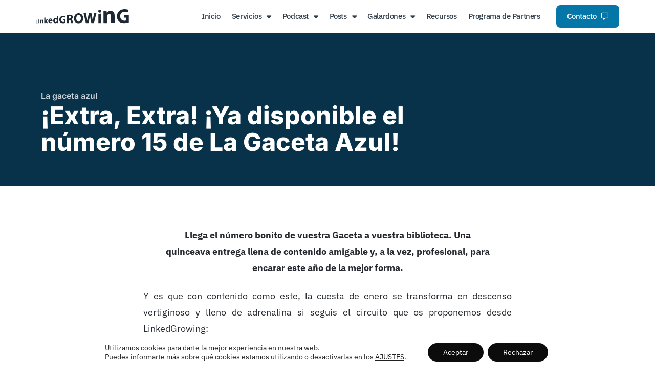

--- FILE ---
content_type: text/html; charset=UTF-8
request_url: https://linkedgrowing.com/extra-extra-ya-disponible-el-numero-15-de-la-gaceta-azul/
body_size: 22971
content:
<!doctype html>
<html lang="es">
<head>
	<meta charset="UTF-8">
	<meta name="viewport" content="width=device-width, initial-scale=1">
	<link rel="profile" href="https://gmpg.org/xfn/11">
	<meta name='robots' content='index, follow, max-image-preview:large, max-snippet:-1, max-video-preview:-1' />
	<style>img:is([sizes="auto" i], [sizes^="auto," i]) { contain-intrinsic-size: 3000px 1500px }</style>
	
	<!-- This site is optimized with the Yoast SEO plugin v26.6 - https://yoast.com/wordpress/plugins/seo/ -->
	<title>¡Extra, Extra! ¡Ya disponible el número 15 de La Gaceta Azul! -</title>
	<link rel="canonical" href="https://linkedgrowing.com/extra-extra-ya-disponible-el-numero-15-de-la-gaceta-azul/" />
	<meta property="og:locale" content="es_ES" />
	<meta property="og:type" content="article" />
	<meta property="og:title" content="¡Extra, Extra! ¡Ya disponible el número 15 de La Gaceta Azul! -" />
	<meta property="og:description" content="Llega el número bonito de vuestra Gaceta a vuestra biblioteca. Una quinceava entrega llena de contenido amigable y, a la vez, profesional, para encarar este año de la mejor forma. Y es que con contenido como este, la cuesta de enero se transforma en descenso vertiginoso y lleno de adrenalina si seguís el circuito que [&hellip;]" />
	<meta property="og:url" content="https://linkedgrowing.com/extra-extra-ya-disponible-el-numero-15-de-la-gaceta-azul/" />
	<meta property="article:published_time" content="2024-01-23T01:56:56+00:00" />
	<meta property="article:modified_time" content="2024-09-30T14:44:31+00:00" />
	<meta property="og:image" content="https://linkedgrowing.com/wp-content/uploads/2024/01/portada-15-1-scaled.jpg" />
	<meta property="og:image:width" content="2560" />
	<meta property="og:image:height" content="1810" />
	<meta property="og:image:type" content="image/jpeg" />
	<meta name="author" content="Jorge Suárez" />
	<meta name="twitter:card" content="summary_large_image" />
	<meta name="twitter:label1" content="Escrito por" />
	<meta name="twitter:data1" content="Jorge Suárez" />
	<meta name="twitter:label2" content="Tiempo de lectura" />
	<meta name="twitter:data2" content="2 minutos" />
	<script type="application/ld+json" class="yoast-schema-graph">{"@context":"https://schema.org","@graph":[{"@type":"WebPage","@id":"https://linkedgrowing.com/extra-extra-ya-disponible-el-numero-15-de-la-gaceta-azul/","url":"https://linkedgrowing.com/extra-extra-ya-disponible-el-numero-15-de-la-gaceta-azul/","name":"¡Extra, Extra! ¡Ya disponible el número 15 de La Gaceta Azul! -","isPartOf":{"@id":"https://linkedgrowing.com/#website"},"primaryImageOfPage":{"@id":"https://linkedgrowing.com/extra-extra-ya-disponible-el-numero-15-de-la-gaceta-azul/#primaryimage"},"image":{"@id":"https://linkedgrowing.com/extra-extra-ya-disponible-el-numero-15-de-la-gaceta-azul/#primaryimage"},"thumbnailUrl":"https://linkedgrowing.com/wp-content/uploads/2024/01/portada-15-1-scaled.jpg","datePublished":"2024-01-23T01:56:56+00:00","dateModified":"2024-09-30T14:44:31+00:00","author":{"@id":"https://linkedgrowing.com/#/schema/person/85edc2377c4a2e323b0c38131b2611d7"},"breadcrumb":{"@id":"https://linkedgrowing.com/extra-extra-ya-disponible-el-numero-15-de-la-gaceta-azul/#breadcrumb"},"inLanguage":"es","potentialAction":[{"@type":"ReadAction","target":["https://linkedgrowing.com/extra-extra-ya-disponible-el-numero-15-de-la-gaceta-azul/"]}]},{"@type":"ImageObject","inLanguage":"es","@id":"https://linkedgrowing.com/extra-extra-ya-disponible-el-numero-15-de-la-gaceta-azul/#primaryimage","url":"https://linkedgrowing.com/wp-content/uploads/2024/01/portada-15-1-scaled.jpg","contentUrl":"https://linkedgrowing.com/wp-content/uploads/2024/01/portada-15-1-scaled.jpg","width":2560,"height":1810},{"@type":"BreadcrumbList","@id":"https://linkedgrowing.com/extra-extra-ya-disponible-el-numero-15-de-la-gaceta-azul/#breadcrumb","itemListElement":[{"@type":"ListItem","position":1,"name":"Portada","item":"https://linkedgrowing.com/"},{"@type":"ListItem","position":2,"name":"Blog","item":"https://linkedgrowing.com/blog/"},{"@type":"ListItem","position":3,"name":"¡Extra, Extra! ¡Ya disponible el número 15 de La Gaceta Azul!"}]},{"@type":"WebSite","@id":"https://linkedgrowing.com/#website","url":"https://linkedgrowing.com/","name":"","description":"","potentialAction":[{"@type":"SearchAction","target":{"@type":"EntryPoint","urlTemplate":"https://linkedgrowing.com/?s={search_term_string}"},"query-input":{"@type":"PropertyValueSpecification","valueRequired":true,"valueName":"search_term_string"}}],"inLanguage":"es"},{"@type":"Person","@id":"https://linkedgrowing.com/#/schema/person/85edc2377c4a2e323b0c38131b2611d7","name":"Jorge Suárez","image":{"@type":"ImageObject","inLanguage":"es","@id":"https://linkedgrowing.com/#/schema/person/image/","url":"https://secure.gravatar.com/avatar/1b2a03d6f94c883c912af7d4120c2e912423a657e3a7fdeb9ef35b33f43b89a0?s=96&d=mm&r=g","contentUrl":"https://secure.gravatar.com/avatar/1b2a03d6f94c883c912af7d4120c2e912423a657e3a7fdeb9ef35b33f43b89a0?s=96&d=mm&r=g","caption":"Jorge Suárez"},"description":"Creador de LinkedGrowing, asesor estratégico en LinkedIn. Creador y Director de La Factoría Azul, el primer podcast sobre LinkedIn para profesionales y empresas. Autor del libro \"Ponte en acción en LinkedIn\"- Creator of LinkedGrowing, strategic advisor on LinkedIn. Creator and Director of La Factoría Azul, the first podcast about LinkedIn for professionals and companies. Author of the book \"Take action on LinkedIn\".","url":"https://linkedgrowing.com/author/jsuarego/"}]}</script>
	<!-- / Yoast SEO plugin. -->


<link rel="alternate" type="application/rss+xml" title=" &raquo; Feed" href="https://linkedgrowing.com/feed/" />
<link rel="alternate" type="application/rss+xml" title=" &raquo; Feed de los comentarios" href="https://linkedgrowing.com/comments/feed/" />
<link rel="alternate" type="application/rss+xml" title=" &raquo; Comentario ¡Extra, Extra! ¡Ya disponible el número 15 de La Gaceta Azul! del feed" href="https://linkedgrowing.com/extra-extra-ya-disponible-el-numero-15-de-la-gaceta-azul/feed/" />
<script>
window._wpemojiSettings = {"baseUrl":"https:\/\/s.w.org\/images\/core\/emoji\/16.0.1\/72x72\/","ext":".png","svgUrl":"https:\/\/s.w.org\/images\/core\/emoji\/16.0.1\/svg\/","svgExt":".svg","source":{"concatemoji":"https:\/\/linkedgrowing.com\/wp-includes\/js\/wp-emoji-release.min.js?ver=6.8.3"}};
/*! This file is auto-generated */
!function(s,n){var o,i,e;function c(e){try{var t={supportTests:e,timestamp:(new Date).valueOf()};sessionStorage.setItem(o,JSON.stringify(t))}catch(e){}}function p(e,t,n){e.clearRect(0,0,e.canvas.width,e.canvas.height),e.fillText(t,0,0);var t=new Uint32Array(e.getImageData(0,0,e.canvas.width,e.canvas.height).data),a=(e.clearRect(0,0,e.canvas.width,e.canvas.height),e.fillText(n,0,0),new Uint32Array(e.getImageData(0,0,e.canvas.width,e.canvas.height).data));return t.every(function(e,t){return e===a[t]})}function u(e,t){e.clearRect(0,0,e.canvas.width,e.canvas.height),e.fillText(t,0,0);for(var n=e.getImageData(16,16,1,1),a=0;a<n.data.length;a++)if(0!==n.data[a])return!1;return!0}function f(e,t,n,a){switch(t){case"flag":return n(e,"\ud83c\udff3\ufe0f\u200d\u26a7\ufe0f","\ud83c\udff3\ufe0f\u200b\u26a7\ufe0f")?!1:!n(e,"\ud83c\udde8\ud83c\uddf6","\ud83c\udde8\u200b\ud83c\uddf6")&&!n(e,"\ud83c\udff4\udb40\udc67\udb40\udc62\udb40\udc65\udb40\udc6e\udb40\udc67\udb40\udc7f","\ud83c\udff4\u200b\udb40\udc67\u200b\udb40\udc62\u200b\udb40\udc65\u200b\udb40\udc6e\u200b\udb40\udc67\u200b\udb40\udc7f");case"emoji":return!a(e,"\ud83e\udedf")}return!1}function g(e,t,n,a){var r="undefined"!=typeof WorkerGlobalScope&&self instanceof WorkerGlobalScope?new OffscreenCanvas(300,150):s.createElement("canvas"),o=r.getContext("2d",{willReadFrequently:!0}),i=(o.textBaseline="top",o.font="600 32px Arial",{});return e.forEach(function(e){i[e]=t(o,e,n,a)}),i}function t(e){var t=s.createElement("script");t.src=e,t.defer=!0,s.head.appendChild(t)}"undefined"!=typeof Promise&&(o="wpEmojiSettingsSupports",i=["flag","emoji"],n.supports={everything:!0,everythingExceptFlag:!0},e=new Promise(function(e){s.addEventListener("DOMContentLoaded",e,{once:!0})}),new Promise(function(t){var n=function(){try{var e=JSON.parse(sessionStorage.getItem(o));if("object"==typeof e&&"number"==typeof e.timestamp&&(new Date).valueOf()<e.timestamp+604800&&"object"==typeof e.supportTests)return e.supportTests}catch(e){}return null}();if(!n){if("undefined"!=typeof Worker&&"undefined"!=typeof OffscreenCanvas&&"undefined"!=typeof URL&&URL.createObjectURL&&"undefined"!=typeof Blob)try{var e="postMessage("+g.toString()+"("+[JSON.stringify(i),f.toString(),p.toString(),u.toString()].join(",")+"));",a=new Blob([e],{type:"text/javascript"}),r=new Worker(URL.createObjectURL(a),{name:"wpTestEmojiSupports"});return void(r.onmessage=function(e){c(n=e.data),r.terminate(),t(n)})}catch(e){}c(n=g(i,f,p,u))}t(n)}).then(function(e){for(var t in e)n.supports[t]=e[t],n.supports.everything=n.supports.everything&&n.supports[t],"flag"!==t&&(n.supports.everythingExceptFlag=n.supports.everythingExceptFlag&&n.supports[t]);n.supports.everythingExceptFlag=n.supports.everythingExceptFlag&&!n.supports.flag,n.DOMReady=!1,n.readyCallback=function(){n.DOMReady=!0}}).then(function(){return e}).then(function(){var e;n.supports.everything||(n.readyCallback(),(e=n.source||{}).concatemoji?t(e.concatemoji):e.wpemoji&&e.twemoji&&(t(e.twemoji),t(e.wpemoji)))}))}((window,document),window._wpemojiSettings);
</script>
<style id='wp-emoji-styles-inline-css'>

	img.wp-smiley, img.emoji {
		display: inline !important;
		border: none !important;
		box-shadow: none !important;
		height: 1em !important;
		width: 1em !important;
		margin: 0 0.07em !important;
		vertical-align: -0.1em !important;
		background: none !important;
		padding: 0 !important;
	}
</style>
<link rel='stylesheet' id='wp-block-library-css' href='https://linkedgrowing.com/wp-includes/css/dist/block-library/style.min.css?ver=6.8.3' media='all' />
<style id='safe-svg-svg-icon-style-inline-css'>
.safe-svg-cover{text-align:center}.safe-svg-cover .safe-svg-inside{display:inline-block;max-width:100%}.safe-svg-cover svg{fill:currentColor;height:100%;max-height:100%;max-width:100%;width:100%}

</style>
<style id='joinchat-button-style-inline-css'>
.wp-block-joinchat-button{border:none!important;text-align:center}.wp-block-joinchat-button figure{display:table;margin:0 auto;padding:0}.wp-block-joinchat-button figcaption{font:normal normal 400 .6em/2em var(--wp--preset--font-family--system-font,sans-serif);margin:0;padding:0}.wp-block-joinchat-button .joinchat-button__qr{background-color:#fff;border:6px solid #25d366;border-radius:30px;box-sizing:content-box;display:block;height:200px;margin:auto;overflow:hidden;padding:10px;width:200px}.wp-block-joinchat-button .joinchat-button__qr canvas,.wp-block-joinchat-button .joinchat-button__qr img{display:block;margin:auto}.wp-block-joinchat-button .joinchat-button__link{align-items:center;background-color:#25d366;border:6px solid #25d366;border-radius:30px;display:inline-flex;flex-flow:row nowrap;justify-content:center;line-height:1.25em;margin:0 auto;text-decoration:none}.wp-block-joinchat-button .joinchat-button__link:before{background:transparent var(--joinchat-ico) no-repeat center;background-size:100%;content:"";display:block;height:1.5em;margin:-.75em .75em -.75em 0;width:1.5em}.wp-block-joinchat-button figure+.joinchat-button__link{margin-top:10px}@media (orientation:landscape)and (min-height:481px),(orientation:portrait)and (min-width:481px){.wp-block-joinchat-button.joinchat-button--qr-only figure+.joinchat-button__link{display:none}}@media (max-width:480px),(orientation:landscape)and (max-height:480px){.wp-block-joinchat-button figure{display:none}}

</style>
<style id='global-styles-inline-css'>
:root{--wp--preset--aspect-ratio--square: 1;--wp--preset--aspect-ratio--4-3: 4/3;--wp--preset--aspect-ratio--3-4: 3/4;--wp--preset--aspect-ratio--3-2: 3/2;--wp--preset--aspect-ratio--2-3: 2/3;--wp--preset--aspect-ratio--16-9: 16/9;--wp--preset--aspect-ratio--9-16: 9/16;--wp--preset--color--black: #000000;--wp--preset--color--cyan-bluish-gray: #abb8c3;--wp--preset--color--white: #ffffff;--wp--preset--color--pale-pink: #f78da7;--wp--preset--color--vivid-red: #cf2e2e;--wp--preset--color--luminous-vivid-orange: #ff6900;--wp--preset--color--luminous-vivid-amber: #fcb900;--wp--preset--color--light-green-cyan: #7bdcb5;--wp--preset--color--vivid-green-cyan: #00d084;--wp--preset--color--pale-cyan-blue: #8ed1fc;--wp--preset--color--vivid-cyan-blue: #0693e3;--wp--preset--color--vivid-purple: #9b51e0;--wp--preset--gradient--vivid-cyan-blue-to-vivid-purple: linear-gradient(135deg,rgba(6,147,227,1) 0%,rgb(155,81,224) 100%);--wp--preset--gradient--light-green-cyan-to-vivid-green-cyan: linear-gradient(135deg,rgb(122,220,180) 0%,rgb(0,208,130) 100%);--wp--preset--gradient--luminous-vivid-amber-to-luminous-vivid-orange: linear-gradient(135deg,rgba(252,185,0,1) 0%,rgba(255,105,0,1) 100%);--wp--preset--gradient--luminous-vivid-orange-to-vivid-red: linear-gradient(135deg,rgba(255,105,0,1) 0%,rgb(207,46,46) 100%);--wp--preset--gradient--very-light-gray-to-cyan-bluish-gray: linear-gradient(135deg,rgb(238,238,238) 0%,rgb(169,184,195) 100%);--wp--preset--gradient--cool-to-warm-spectrum: linear-gradient(135deg,rgb(74,234,220) 0%,rgb(151,120,209) 20%,rgb(207,42,186) 40%,rgb(238,44,130) 60%,rgb(251,105,98) 80%,rgb(254,248,76) 100%);--wp--preset--gradient--blush-light-purple: linear-gradient(135deg,rgb(255,206,236) 0%,rgb(152,150,240) 100%);--wp--preset--gradient--blush-bordeaux: linear-gradient(135deg,rgb(254,205,165) 0%,rgb(254,45,45) 50%,rgb(107,0,62) 100%);--wp--preset--gradient--luminous-dusk: linear-gradient(135deg,rgb(255,203,112) 0%,rgb(199,81,192) 50%,rgb(65,88,208) 100%);--wp--preset--gradient--pale-ocean: linear-gradient(135deg,rgb(255,245,203) 0%,rgb(182,227,212) 50%,rgb(51,167,181) 100%);--wp--preset--gradient--electric-grass: linear-gradient(135deg,rgb(202,248,128) 0%,rgb(113,206,126) 100%);--wp--preset--gradient--midnight: linear-gradient(135deg,rgb(2,3,129) 0%,rgb(40,116,252) 100%);--wp--preset--font-size--small: 13px;--wp--preset--font-size--medium: 20px;--wp--preset--font-size--large: 36px;--wp--preset--font-size--x-large: 42px;--wp--preset--spacing--20: 0.44rem;--wp--preset--spacing--30: 0.67rem;--wp--preset--spacing--40: 1rem;--wp--preset--spacing--50: 1.5rem;--wp--preset--spacing--60: 2.25rem;--wp--preset--spacing--70: 3.38rem;--wp--preset--spacing--80: 5.06rem;--wp--preset--shadow--natural: 6px 6px 9px rgba(0, 0, 0, 0.2);--wp--preset--shadow--deep: 12px 12px 50px rgba(0, 0, 0, 0.4);--wp--preset--shadow--sharp: 6px 6px 0px rgba(0, 0, 0, 0.2);--wp--preset--shadow--outlined: 6px 6px 0px -3px rgba(255, 255, 255, 1), 6px 6px rgba(0, 0, 0, 1);--wp--preset--shadow--crisp: 6px 6px 0px rgba(0, 0, 0, 1);}:root { --wp--style--global--content-size: 800px;--wp--style--global--wide-size: 1200px; }:where(body) { margin: 0; }.wp-site-blocks > .alignleft { float: left; margin-right: 2em; }.wp-site-blocks > .alignright { float: right; margin-left: 2em; }.wp-site-blocks > .aligncenter { justify-content: center; margin-left: auto; margin-right: auto; }:where(.wp-site-blocks) > * { margin-block-start: 24px; margin-block-end: 0; }:where(.wp-site-blocks) > :first-child { margin-block-start: 0; }:where(.wp-site-blocks) > :last-child { margin-block-end: 0; }:root { --wp--style--block-gap: 24px; }:root :where(.is-layout-flow) > :first-child{margin-block-start: 0;}:root :where(.is-layout-flow) > :last-child{margin-block-end: 0;}:root :where(.is-layout-flow) > *{margin-block-start: 24px;margin-block-end: 0;}:root :where(.is-layout-constrained) > :first-child{margin-block-start: 0;}:root :where(.is-layout-constrained) > :last-child{margin-block-end: 0;}:root :where(.is-layout-constrained) > *{margin-block-start: 24px;margin-block-end: 0;}:root :where(.is-layout-flex){gap: 24px;}:root :where(.is-layout-grid){gap: 24px;}.is-layout-flow > .alignleft{float: left;margin-inline-start: 0;margin-inline-end: 2em;}.is-layout-flow > .alignright{float: right;margin-inline-start: 2em;margin-inline-end: 0;}.is-layout-flow > .aligncenter{margin-left: auto !important;margin-right: auto !important;}.is-layout-constrained > .alignleft{float: left;margin-inline-start: 0;margin-inline-end: 2em;}.is-layout-constrained > .alignright{float: right;margin-inline-start: 2em;margin-inline-end: 0;}.is-layout-constrained > .aligncenter{margin-left: auto !important;margin-right: auto !important;}.is-layout-constrained > :where(:not(.alignleft):not(.alignright):not(.alignfull)){max-width: var(--wp--style--global--content-size);margin-left: auto !important;margin-right: auto !important;}.is-layout-constrained > .alignwide{max-width: var(--wp--style--global--wide-size);}body .is-layout-flex{display: flex;}.is-layout-flex{flex-wrap: wrap;align-items: center;}.is-layout-flex > :is(*, div){margin: 0;}body .is-layout-grid{display: grid;}.is-layout-grid > :is(*, div){margin: 0;}body{padding-top: 0px;padding-right: 0px;padding-bottom: 0px;padding-left: 0px;}a:where(:not(.wp-element-button)){text-decoration: underline;}:root :where(.wp-element-button, .wp-block-button__link){background-color: #32373c;border-width: 0;color: #fff;font-family: inherit;font-size: inherit;line-height: inherit;padding: calc(0.667em + 2px) calc(1.333em + 2px);text-decoration: none;}.has-black-color{color: var(--wp--preset--color--black) !important;}.has-cyan-bluish-gray-color{color: var(--wp--preset--color--cyan-bluish-gray) !important;}.has-white-color{color: var(--wp--preset--color--white) !important;}.has-pale-pink-color{color: var(--wp--preset--color--pale-pink) !important;}.has-vivid-red-color{color: var(--wp--preset--color--vivid-red) !important;}.has-luminous-vivid-orange-color{color: var(--wp--preset--color--luminous-vivid-orange) !important;}.has-luminous-vivid-amber-color{color: var(--wp--preset--color--luminous-vivid-amber) !important;}.has-light-green-cyan-color{color: var(--wp--preset--color--light-green-cyan) !important;}.has-vivid-green-cyan-color{color: var(--wp--preset--color--vivid-green-cyan) !important;}.has-pale-cyan-blue-color{color: var(--wp--preset--color--pale-cyan-blue) !important;}.has-vivid-cyan-blue-color{color: var(--wp--preset--color--vivid-cyan-blue) !important;}.has-vivid-purple-color{color: var(--wp--preset--color--vivid-purple) !important;}.has-black-background-color{background-color: var(--wp--preset--color--black) !important;}.has-cyan-bluish-gray-background-color{background-color: var(--wp--preset--color--cyan-bluish-gray) !important;}.has-white-background-color{background-color: var(--wp--preset--color--white) !important;}.has-pale-pink-background-color{background-color: var(--wp--preset--color--pale-pink) !important;}.has-vivid-red-background-color{background-color: var(--wp--preset--color--vivid-red) !important;}.has-luminous-vivid-orange-background-color{background-color: var(--wp--preset--color--luminous-vivid-orange) !important;}.has-luminous-vivid-amber-background-color{background-color: var(--wp--preset--color--luminous-vivid-amber) !important;}.has-light-green-cyan-background-color{background-color: var(--wp--preset--color--light-green-cyan) !important;}.has-vivid-green-cyan-background-color{background-color: var(--wp--preset--color--vivid-green-cyan) !important;}.has-pale-cyan-blue-background-color{background-color: var(--wp--preset--color--pale-cyan-blue) !important;}.has-vivid-cyan-blue-background-color{background-color: var(--wp--preset--color--vivid-cyan-blue) !important;}.has-vivid-purple-background-color{background-color: var(--wp--preset--color--vivid-purple) !important;}.has-black-border-color{border-color: var(--wp--preset--color--black) !important;}.has-cyan-bluish-gray-border-color{border-color: var(--wp--preset--color--cyan-bluish-gray) !important;}.has-white-border-color{border-color: var(--wp--preset--color--white) !important;}.has-pale-pink-border-color{border-color: var(--wp--preset--color--pale-pink) !important;}.has-vivid-red-border-color{border-color: var(--wp--preset--color--vivid-red) !important;}.has-luminous-vivid-orange-border-color{border-color: var(--wp--preset--color--luminous-vivid-orange) !important;}.has-luminous-vivid-amber-border-color{border-color: var(--wp--preset--color--luminous-vivid-amber) !important;}.has-light-green-cyan-border-color{border-color: var(--wp--preset--color--light-green-cyan) !important;}.has-vivid-green-cyan-border-color{border-color: var(--wp--preset--color--vivid-green-cyan) !important;}.has-pale-cyan-blue-border-color{border-color: var(--wp--preset--color--pale-cyan-blue) !important;}.has-vivid-cyan-blue-border-color{border-color: var(--wp--preset--color--vivid-cyan-blue) !important;}.has-vivid-purple-border-color{border-color: var(--wp--preset--color--vivid-purple) !important;}.has-vivid-cyan-blue-to-vivid-purple-gradient-background{background: var(--wp--preset--gradient--vivid-cyan-blue-to-vivid-purple) !important;}.has-light-green-cyan-to-vivid-green-cyan-gradient-background{background: var(--wp--preset--gradient--light-green-cyan-to-vivid-green-cyan) !important;}.has-luminous-vivid-amber-to-luminous-vivid-orange-gradient-background{background: var(--wp--preset--gradient--luminous-vivid-amber-to-luminous-vivid-orange) !important;}.has-luminous-vivid-orange-to-vivid-red-gradient-background{background: var(--wp--preset--gradient--luminous-vivid-orange-to-vivid-red) !important;}.has-very-light-gray-to-cyan-bluish-gray-gradient-background{background: var(--wp--preset--gradient--very-light-gray-to-cyan-bluish-gray) !important;}.has-cool-to-warm-spectrum-gradient-background{background: var(--wp--preset--gradient--cool-to-warm-spectrum) !important;}.has-blush-light-purple-gradient-background{background: var(--wp--preset--gradient--blush-light-purple) !important;}.has-blush-bordeaux-gradient-background{background: var(--wp--preset--gradient--blush-bordeaux) !important;}.has-luminous-dusk-gradient-background{background: var(--wp--preset--gradient--luminous-dusk) !important;}.has-pale-ocean-gradient-background{background: var(--wp--preset--gradient--pale-ocean) !important;}.has-electric-grass-gradient-background{background: var(--wp--preset--gradient--electric-grass) !important;}.has-midnight-gradient-background{background: var(--wp--preset--gradient--midnight) !important;}.has-small-font-size{font-size: var(--wp--preset--font-size--small) !important;}.has-medium-font-size{font-size: var(--wp--preset--font-size--medium) !important;}.has-large-font-size{font-size: var(--wp--preset--font-size--large) !important;}.has-x-large-font-size{font-size: var(--wp--preset--font-size--x-large) !important;}
:root :where(.wp-block-pullquote){font-size: 1.5em;line-height: 1.6;}
</style>
<link rel='stylesheet' id='hello-elementor-css' href='https://linkedgrowing.com/wp-content/themes/hello-elementor/style.min.css?ver=3.3.0' media='all' />
<link rel='stylesheet' id='hello-elementor-theme-style-css' href='https://linkedgrowing.com/wp-content/themes/hello-elementor/theme.min.css?ver=3.3.0' media='all' />
<link rel='stylesheet' id='hello-elementor-header-footer-css' href='https://linkedgrowing.com/wp-content/themes/hello-elementor/header-footer.min.css?ver=3.3.0' media='all' />
<link rel='stylesheet' id='elementor-frontend-css' href='https://linkedgrowing.com/wp-content/plugins/elementor/assets/css/frontend.min.css?ver=3.34.0' media='all' />
<link rel='stylesheet' id='elementor-post-8415-css' href='https://linkedgrowing.com/wp-content/uploads/elementor/css/post-8415.css?ver=1768254512' media='all' />
<link rel='stylesheet' id='widget-image-css' href='https://linkedgrowing.com/wp-content/plugins/elementor/assets/css/widget-image.min.css?ver=3.34.0' media='all' />
<link rel='stylesheet' id='widget-nav-menu-css' href='https://linkedgrowing.com/wp-content/plugins/elementor-pro/assets/css/widget-nav-menu.min.css?ver=3.34.0' media='all' />
<link rel='stylesheet' id='e-sticky-css' href='https://linkedgrowing.com/wp-content/plugins/elementor-pro/assets/css/modules/sticky.min.css?ver=3.34.0' media='all' />
<link rel='stylesheet' id='widget-heading-css' href='https://linkedgrowing.com/wp-content/plugins/elementor/assets/css/widget-heading.min.css?ver=3.34.0' media='all' />
<link rel='stylesheet' id='widget-icon-box-css' href='https://linkedgrowing.com/wp-content/plugins/elementor/assets/css/widget-icon-box.min.css?ver=3.34.0' media='all' />
<link rel='stylesheet' id='widget-icon-list-css' href='https://linkedgrowing.com/wp-content/plugins/elementor/assets/css/widget-icon-list.min.css?ver=3.34.0' media='all' />
<link rel='stylesheet' id='widget-social-icons-css' href='https://linkedgrowing.com/wp-content/plugins/elementor/assets/css/widget-social-icons.min.css?ver=3.34.0' media='all' />
<link rel='stylesheet' id='e-apple-webkit-css' href='https://linkedgrowing.com/wp-content/plugins/elementor/assets/css/conditionals/apple-webkit.min.css?ver=3.34.0' media='all' />
<link rel='stylesheet' id='widget-post-info-css' href='https://linkedgrowing.com/wp-content/plugins/elementor-pro/assets/css/widget-post-info.min.css?ver=3.34.0' media='all' />
<link rel='stylesheet' id='elementor-icons-shared-0-css' href='https://linkedgrowing.com/wp-content/plugins/elementor/assets/lib/font-awesome/css/fontawesome.min.css?ver=5.15.3' media='all' />
<link rel='stylesheet' id='elementor-icons-fa-regular-css' href='https://linkedgrowing.com/wp-content/plugins/elementor/assets/lib/font-awesome/css/regular.min.css?ver=5.15.3' media='all' />
<link rel='stylesheet' id='elementor-icons-fa-solid-css' href='https://linkedgrowing.com/wp-content/plugins/elementor/assets/lib/font-awesome/css/solid.min.css?ver=5.15.3' media='all' />
<link rel='stylesheet' id='widget-divider-css' href='https://linkedgrowing.com/wp-content/plugins/elementor/assets/css/widget-divider.min.css?ver=3.34.0' media='all' />
<link rel='stylesheet' id='widget-posts-css' href='https://linkedgrowing.com/wp-content/plugins/elementor-pro/assets/css/widget-posts.min.css?ver=3.34.0' media='all' />
<link rel='stylesheet' id='elementor-icons-css' href='https://linkedgrowing.com/wp-content/plugins/elementor/assets/lib/eicons/css/elementor-icons.min.css?ver=5.45.0' media='all' />
<link rel='stylesheet' id='elementor-post-10834-css' href='https://linkedgrowing.com/wp-content/uploads/elementor/css/post-10834.css?ver=1768254513' media='all' />
<link rel='stylesheet' id='elementor-post-10875-css' href='https://linkedgrowing.com/wp-content/uploads/elementor/css/post-10875.css?ver=1768254513' media='all' />
<link rel='stylesheet' id='elementor-post-11102-css' href='https://linkedgrowing.com/wp-content/uploads/elementor/css/post-11102.css?ver=1768254513' media='all' />
<link rel='stylesheet' id='moove_gdpr_frontend-css' href='https://linkedgrowing.com/wp-content/plugins/gdpr-cookie-compliance/dist/styles/gdpr-main-nf.css?ver=5.0.9' media='all' />
<style id='moove_gdpr_frontend-inline-css'>
				#moove_gdpr_cookie_modal .moove-gdpr-modal-content .moove-gdpr-tab-main h3.tab-title, 
				#moove_gdpr_cookie_modal .moove-gdpr-modal-content .moove-gdpr-tab-main span.tab-title,
				#moove_gdpr_cookie_modal .moove-gdpr-modal-content .moove-gdpr-modal-left-content #moove-gdpr-menu li a, 
				#moove_gdpr_cookie_modal .moove-gdpr-modal-content .moove-gdpr-modal-left-content #moove-gdpr-menu li button,
				#moove_gdpr_cookie_modal .moove-gdpr-modal-content .moove-gdpr-modal-left-content .moove-gdpr-branding-cnt a,
				#moove_gdpr_cookie_modal .moove-gdpr-modal-content .moove-gdpr-modal-footer-content .moove-gdpr-button-holder a.mgbutton, 
				#moove_gdpr_cookie_modal .moove-gdpr-modal-content .moove-gdpr-modal-footer-content .moove-gdpr-button-holder button.mgbutton,
				#moove_gdpr_cookie_modal .cookie-switch .cookie-slider:after, 
				#moove_gdpr_cookie_modal .cookie-switch .slider:after, 
				#moove_gdpr_cookie_modal .switch .cookie-slider:after, 
				#moove_gdpr_cookie_modal .switch .slider:after,
				#moove_gdpr_cookie_info_bar .moove-gdpr-info-bar-container .moove-gdpr-info-bar-content p, 
				#moove_gdpr_cookie_info_bar .moove-gdpr-info-bar-container .moove-gdpr-info-bar-content p a,
				#moove_gdpr_cookie_info_bar .moove-gdpr-info-bar-container .moove-gdpr-info-bar-content a.mgbutton, 
				#moove_gdpr_cookie_info_bar .moove-gdpr-info-bar-container .moove-gdpr-info-bar-content button.mgbutton,
				#moove_gdpr_cookie_modal .moove-gdpr-modal-content .moove-gdpr-tab-main .moove-gdpr-tab-main-content h1, 
				#moove_gdpr_cookie_modal .moove-gdpr-modal-content .moove-gdpr-tab-main .moove-gdpr-tab-main-content h2, 
				#moove_gdpr_cookie_modal .moove-gdpr-modal-content .moove-gdpr-tab-main .moove-gdpr-tab-main-content h3, 
				#moove_gdpr_cookie_modal .moove-gdpr-modal-content .moove-gdpr-tab-main .moove-gdpr-tab-main-content h4, 
				#moove_gdpr_cookie_modal .moove-gdpr-modal-content .moove-gdpr-tab-main .moove-gdpr-tab-main-content h5, 
				#moove_gdpr_cookie_modal .moove-gdpr-modal-content .moove-gdpr-tab-main .moove-gdpr-tab-main-content h6,
				#moove_gdpr_cookie_modal .moove-gdpr-modal-content.moove_gdpr_modal_theme_v2 .moove-gdpr-modal-title .tab-title,
				#moove_gdpr_cookie_modal .moove-gdpr-modal-content.moove_gdpr_modal_theme_v2 .moove-gdpr-tab-main h3.tab-title, 
				#moove_gdpr_cookie_modal .moove-gdpr-modal-content.moove_gdpr_modal_theme_v2 .moove-gdpr-tab-main span.tab-title,
				#moove_gdpr_cookie_modal .moove-gdpr-modal-content.moove_gdpr_modal_theme_v2 .moove-gdpr-branding-cnt a {
					font-weight: inherit				}
			#moove_gdpr_cookie_modal,#moove_gdpr_cookie_info_bar,.gdpr_cookie_settings_shortcode_content{font-family:inherit}#moove_gdpr_save_popup_settings_button{background-color:#373737;color:#fff}#moove_gdpr_save_popup_settings_button:hover{background-color:#000}#moove_gdpr_cookie_info_bar .moove-gdpr-info-bar-container .moove-gdpr-info-bar-content a.mgbutton,#moove_gdpr_cookie_info_bar .moove-gdpr-info-bar-container .moove-gdpr-info-bar-content button.mgbutton{background-color:#0c0c0d}#moove_gdpr_cookie_modal .moove-gdpr-modal-content .moove-gdpr-modal-footer-content .moove-gdpr-button-holder a.mgbutton,#moove_gdpr_cookie_modal .moove-gdpr-modal-content .moove-gdpr-modal-footer-content .moove-gdpr-button-holder button.mgbutton,.gdpr_cookie_settings_shortcode_content .gdpr-shr-button.button-green{background-color:#0c0c0d;border-color:#0c0c0d}#moove_gdpr_cookie_modal .moove-gdpr-modal-content .moove-gdpr-modal-footer-content .moove-gdpr-button-holder a.mgbutton:hover,#moove_gdpr_cookie_modal .moove-gdpr-modal-content .moove-gdpr-modal-footer-content .moove-gdpr-button-holder button.mgbutton:hover,.gdpr_cookie_settings_shortcode_content .gdpr-shr-button.button-green:hover{background-color:#fff;color:#0c0c0d}#moove_gdpr_cookie_modal .moove-gdpr-modal-content .moove-gdpr-modal-close i,#moove_gdpr_cookie_modal .moove-gdpr-modal-content .moove-gdpr-modal-close span.gdpr-icon{background-color:#0c0c0d;border:1px solid #0c0c0d}#moove_gdpr_cookie_info_bar span.moove-gdpr-infobar-allow-all.focus-g,#moove_gdpr_cookie_info_bar span.moove-gdpr-infobar-allow-all:focus,#moove_gdpr_cookie_info_bar button.moove-gdpr-infobar-allow-all.focus-g,#moove_gdpr_cookie_info_bar button.moove-gdpr-infobar-allow-all:focus,#moove_gdpr_cookie_info_bar span.moove-gdpr-infobar-reject-btn.focus-g,#moove_gdpr_cookie_info_bar span.moove-gdpr-infobar-reject-btn:focus,#moove_gdpr_cookie_info_bar button.moove-gdpr-infobar-reject-btn.focus-g,#moove_gdpr_cookie_info_bar button.moove-gdpr-infobar-reject-btn:focus,#moove_gdpr_cookie_info_bar span.change-settings-button.focus-g,#moove_gdpr_cookie_info_bar span.change-settings-button:focus,#moove_gdpr_cookie_info_bar button.change-settings-button.focus-g,#moove_gdpr_cookie_info_bar button.change-settings-button:focus{-webkit-box-shadow:0 0 1px 3px #0c0c0d;-moz-box-shadow:0 0 1px 3px #0c0c0d;box-shadow:0 0 1px 3px #0c0c0d}#moove_gdpr_cookie_modal .moove-gdpr-modal-content .moove-gdpr-modal-close i:hover,#moove_gdpr_cookie_modal .moove-gdpr-modal-content .moove-gdpr-modal-close span.gdpr-icon:hover,#moove_gdpr_cookie_info_bar span[data-href]>u.change-settings-button{color:#0c0c0d}#moove_gdpr_cookie_modal .moove-gdpr-modal-content .moove-gdpr-modal-left-content #moove-gdpr-menu li.menu-item-selected a span.gdpr-icon,#moove_gdpr_cookie_modal .moove-gdpr-modal-content .moove-gdpr-modal-left-content #moove-gdpr-menu li.menu-item-selected button span.gdpr-icon{color:inherit}#moove_gdpr_cookie_modal .moove-gdpr-modal-content .moove-gdpr-modal-left-content #moove-gdpr-menu li a span.gdpr-icon,#moove_gdpr_cookie_modal .moove-gdpr-modal-content .moove-gdpr-modal-left-content #moove-gdpr-menu li button span.gdpr-icon{color:inherit}#moove_gdpr_cookie_modal .gdpr-acc-link{line-height:0;font-size:0;color:transparent;position:absolute}#moove_gdpr_cookie_modal .moove-gdpr-modal-content .moove-gdpr-modal-close:hover i,#moove_gdpr_cookie_modal .moove-gdpr-modal-content .moove-gdpr-modal-left-content #moove-gdpr-menu li a,#moove_gdpr_cookie_modal .moove-gdpr-modal-content .moove-gdpr-modal-left-content #moove-gdpr-menu li button,#moove_gdpr_cookie_modal .moove-gdpr-modal-content .moove-gdpr-modal-left-content #moove-gdpr-menu li button i,#moove_gdpr_cookie_modal .moove-gdpr-modal-content .moove-gdpr-modal-left-content #moove-gdpr-menu li a i,#moove_gdpr_cookie_modal .moove-gdpr-modal-content .moove-gdpr-tab-main .moove-gdpr-tab-main-content a:hover,#moove_gdpr_cookie_info_bar.moove-gdpr-dark-scheme .moove-gdpr-info-bar-container .moove-gdpr-info-bar-content a.mgbutton:hover,#moove_gdpr_cookie_info_bar.moove-gdpr-dark-scheme .moove-gdpr-info-bar-container .moove-gdpr-info-bar-content button.mgbutton:hover,#moove_gdpr_cookie_info_bar.moove-gdpr-dark-scheme .moove-gdpr-info-bar-container .moove-gdpr-info-bar-content a:hover,#moove_gdpr_cookie_info_bar.moove-gdpr-dark-scheme .moove-gdpr-info-bar-container .moove-gdpr-info-bar-content button:hover,#moove_gdpr_cookie_info_bar.moove-gdpr-dark-scheme .moove-gdpr-info-bar-container .moove-gdpr-info-bar-content span.change-settings-button:hover,#moove_gdpr_cookie_info_bar.moove-gdpr-dark-scheme .moove-gdpr-info-bar-container .moove-gdpr-info-bar-content button.change-settings-button:hover,#moove_gdpr_cookie_info_bar.moove-gdpr-dark-scheme .moove-gdpr-info-bar-container .moove-gdpr-info-bar-content u.change-settings-button:hover,#moove_gdpr_cookie_info_bar span[data-href]>u.change-settings-button,#moove_gdpr_cookie_info_bar.moove-gdpr-dark-scheme .moove-gdpr-info-bar-container .moove-gdpr-info-bar-content a.mgbutton.focus-g,#moove_gdpr_cookie_info_bar.moove-gdpr-dark-scheme .moove-gdpr-info-bar-container .moove-gdpr-info-bar-content button.mgbutton.focus-g,#moove_gdpr_cookie_info_bar.moove-gdpr-dark-scheme .moove-gdpr-info-bar-container .moove-gdpr-info-bar-content a.focus-g,#moove_gdpr_cookie_info_bar.moove-gdpr-dark-scheme .moove-gdpr-info-bar-container .moove-gdpr-info-bar-content button.focus-g,#moove_gdpr_cookie_info_bar.moove-gdpr-dark-scheme .moove-gdpr-info-bar-container .moove-gdpr-info-bar-content a.mgbutton:focus,#moove_gdpr_cookie_info_bar.moove-gdpr-dark-scheme .moove-gdpr-info-bar-container .moove-gdpr-info-bar-content button.mgbutton:focus,#moove_gdpr_cookie_info_bar.moove-gdpr-dark-scheme .moove-gdpr-info-bar-container .moove-gdpr-info-bar-content a:focus,#moove_gdpr_cookie_info_bar.moove-gdpr-dark-scheme .moove-gdpr-info-bar-container .moove-gdpr-info-bar-content button:focus,#moove_gdpr_cookie_info_bar.moove-gdpr-dark-scheme .moove-gdpr-info-bar-container .moove-gdpr-info-bar-content span.change-settings-button.focus-g,span.change-settings-button:focus,button.change-settings-button.focus-g,button.change-settings-button:focus,#moove_gdpr_cookie_info_bar.moove-gdpr-dark-scheme .moove-gdpr-info-bar-container .moove-gdpr-info-bar-content u.change-settings-button.focus-g,#moove_gdpr_cookie_info_bar.moove-gdpr-dark-scheme .moove-gdpr-info-bar-container .moove-gdpr-info-bar-content u.change-settings-button:focus{color:#0c0c0d}#moove_gdpr_cookie_modal .moove-gdpr-branding.focus-g span,#moove_gdpr_cookie_modal .moove-gdpr-modal-content .moove-gdpr-tab-main a.focus-g,#moove_gdpr_cookie_modal .moove-gdpr-modal-content .moove-gdpr-tab-main .gdpr-cd-details-toggle.focus-g{color:#0c0c0d}#moove_gdpr_cookie_modal.gdpr_lightbox-hide{display:none}
</style>
<link rel='stylesheet' id='elementor-gf-local-ibmplexsans-css' href='https://linkedgrowing.com/wp-content/uploads/elementor/google-fonts/css/ibmplexsans.css?ver=1742314257' media='all' />
<link rel='stylesheet' id='elementor-gf-local-inter-css' href='https://linkedgrowing.com/wp-content/uploads/elementor/google-fonts/css/inter.css?ver=1742314341' media='all' />
<link rel='stylesheet' id='elementor-icons-fa-brands-css' href='https://linkedgrowing.com/wp-content/plugins/elementor/assets/lib/font-awesome/css/brands.min.css?ver=5.15.3' media='all' />
<script src="https://linkedgrowing.com/wp-includes/js/tinymce/tinymce.min.js?ver=49110-20250317" id="wp-tinymce-root-js"></script>
<script src="https://linkedgrowing.com/wp-includes/js/tinymce/plugins/compat3x/plugin.min.js?ver=49110-20250317" id="wp-tinymce-js"></script>
<script src="https://linkedgrowing.com/wp-includes/js/jquery/jquery.min.js?ver=3.7.1" id="jquery-core-js"></script>
<script src="https://linkedgrowing.com/wp-includes/js/jquery/jquery-migrate.min.js?ver=3.4.1" id="jquery-migrate-js"></script>
<link rel="https://api.w.org/" href="https://linkedgrowing.com/wp-json/" /><link rel="alternate" title="JSON" type="application/json" href="https://linkedgrowing.com/wp-json/wp/v2/posts/10445" /><link rel="EditURI" type="application/rsd+xml" title="RSD" href="https://linkedgrowing.com/xmlrpc.php?rsd" />
<meta name="generator" content="WordPress 6.8.3" />
<link rel='shortlink' href='https://linkedgrowing.com/?p=10445' />
<link rel="alternate" title="oEmbed (JSON)" type="application/json+oembed" href="https://linkedgrowing.com/wp-json/oembed/1.0/embed?url=https%3A%2F%2Flinkedgrowing.com%2Fextra-extra-ya-disponible-el-numero-15-de-la-gaceta-azul%2F" />
<link rel="alternate" title="oEmbed (XML)" type="text/xml+oembed" href="https://linkedgrowing.com/wp-json/oembed/1.0/embed?url=https%3A%2F%2Flinkedgrowing.com%2Fextra-extra-ya-disponible-el-numero-15-de-la-gaceta-azul%2F&#038;format=xml" />
<style type="text/css" id="simple-css-output">/* Login partners */.post-password-form { padding:80px 0; text-align: center; margin: 0 auto !important; display:block !important; justify-content: center; align-items:center; width: 800px;}.post-password-form input[type="submit"]{width:50% !important; border:none; display:block !important; }.elementor-widget-image-carousel img { height:80px !important;}.elementor-10151 .elementor-element.elementor-element-4a28385:not(.elementor-motion-effects-element-type-background) { background-image:none; }/* Logos blue */.ht-ads-image img { max-width:150px !important;}.ht-main-header { display:none;}.ht-bottom-footer{ display:none !important;}#ht-content { padding-top:50px;}/* Cabeceras */.page-id-956 .ht-main-header{ display:none;}.page-id-968 .ht-main-header{ display:none;}.page-id-974 .ht-main-header{ display:none;}.page-id-8694 .ht-main-header{ display:none;}/* Quitar meta autor post */.single-entry-meta { display:none !important;}/* Rayas servicios home */.ht-section-title-big .ht-section-title:after { content: ""; position: absolute; top: 100%; left: 50%; width: 70px; height: 2px; background: #000; -webkit-box-shadow: -35px -8px 0px 0px #FFC107; box-shadow: -35px -8px 0px 0px #000000; margin-left: -35px; margin-top: -20px; }.ht-menu>ul>li.menu-item>a { padding: 0 7px !important;}/* Fondo vídeo home */.ht-news-section .ht-section-wrap { background-color: rgba(0,0,0,.3); padding-top: 150px !important; padding-bottom: 150px !important;}.ht-news { display:none; }/* Quitar fondo clientes */.ht-logo-section .ht-section-wrap { background-color: rgba(255,255,255,0) !important; }#ht-highlight-section:lang(en) { display:none !important; }@media (max-width: 780px) {#ht-news-section {display:none !important;} }@media (min-width: 780px) {#ht-home-slider-section {display:none !important;} }</style><meta name="generator" content="Elementor 3.34.0; features: additional_custom_breakpoints; settings: css_print_method-external, google_font-enabled, font_display-swap">
<link rel="stylesheet" href="https://cdnjs.cloudflare.com/ajax/libs/font-awesome/6.6.0/css/all.min.css" integrity="sha512-Kc323vGBEqzTmouAECnVceyQqyqdsSiqLQISBL29aUW4U/M7pSPA/gEUZQqv1cwx4OnYxTxve5UMg5GT6L4JJg==" crossorigin="anonymous" referrerpolicy="no-referrer" />
			<style>
				.e-con.e-parent:nth-of-type(n+4):not(.e-lazyloaded):not(.e-no-lazyload),
				.e-con.e-parent:nth-of-type(n+4):not(.e-lazyloaded):not(.e-no-lazyload) * {
					background-image: none !important;
				}
				@media screen and (max-height: 1024px) {
					.e-con.e-parent:nth-of-type(n+3):not(.e-lazyloaded):not(.e-no-lazyload),
					.e-con.e-parent:nth-of-type(n+3):not(.e-lazyloaded):not(.e-no-lazyload) * {
						background-image: none !important;
					}
				}
				@media screen and (max-height: 640px) {
					.e-con.e-parent:nth-of-type(n+2):not(.e-lazyloaded):not(.e-no-lazyload),
					.e-con.e-parent:nth-of-type(n+2):not(.e-lazyloaded):not(.e-no-lazyload) * {
						background-image: none !important;
					}
				}
			</style>
			<link rel="icon" href="https://linkedgrowing.com/wp-content/uploads/2022/12/Group-26.svg" sizes="32x32" />
<link rel="icon" href="https://linkedgrowing.com/wp-content/uploads/2022/12/Group-26.svg" sizes="192x192" />
<link rel="apple-touch-icon" href="https://linkedgrowing.com/wp-content/uploads/2022/12/Group-26.svg" />
<meta name="msapplication-TileImage" content="https://linkedgrowing.com/wp-content/uploads/2022/12/Group-26.svg" />
</head>
<body class="wp-singular post-template-default single single-post postid-10445 single-format-standard wp-custom-logo wp-embed-responsive wp-theme-hello-elementor theme-default elementor-default elementor-kit-8415 elementor-page-11102">


<a class="skip-link screen-reader-text" href="#content">Ir al contenido</a>

		<header data-elementor-type="header" data-elementor-id="10834" class="elementor elementor-10834 elementor-location-header" data-elementor-post-type="elementor_library">
			<div class="elementor-element elementor-element-82c85cd e-flex e-con-boxed e-con e-parent" data-id="82c85cd" data-element_type="container" data-settings="{&quot;background_background&quot;:&quot;classic&quot;,&quot;sticky&quot;:&quot;top&quot;,&quot;sticky_on&quot;:[&quot;desktop&quot;,&quot;tablet&quot;,&quot;mobile&quot;],&quot;sticky_offset&quot;:0,&quot;sticky_effects_offset&quot;:0,&quot;sticky_anchor_link_offset&quot;:0}">
					<div class="e-con-inner">
				<div class="elementor-element elementor-element-4e474fa elementor-widget elementor-widget-theme-site-logo elementor-widget-image" data-id="4e474fa" data-element_type="widget" data-widget_type="theme-site-logo.default">
				<div class="elementor-widget-container">
											<a href="https://linkedgrowing.com">
			<img width="173" height="26" src="https://linkedgrowing.com/wp-content/uploads/2022/12/Group-6.svg" class="attachment-full size-full wp-image-10836" alt="" />				</a>
											</div>
				</div>
				<div class="elementor-element elementor-element-4806cde elementor-nav-menu--stretch elementor-nav-menu--dropdown-tablet elementor-nav-menu__text-align-aside elementor-nav-menu--toggle elementor-nav-menu--burger elementor-widget elementor-widget-nav-menu" data-id="4806cde" data-element_type="widget" data-settings="{&quot;full_width&quot;:&quot;stretch&quot;,&quot;layout&quot;:&quot;horizontal&quot;,&quot;submenu_icon&quot;:{&quot;value&quot;:&quot;&lt;i class=\&quot;fas fa-caret-down\&quot; aria-hidden=\&quot;true\&quot;&gt;&lt;\/i&gt;&quot;,&quot;library&quot;:&quot;fa-solid&quot;},&quot;toggle&quot;:&quot;burger&quot;}" data-widget_type="nav-menu.default">
				<div class="elementor-widget-container">
								<nav aria-label="Menú" class="elementor-nav-menu--main elementor-nav-menu__container elementor-nav-menu--layout-horizontal e--pointer-background e--animation-none">
				<ul id="menu-1-4806cde" class="elementor-nav-menu"><li class="menu-item menu-item-type-custom menu-item-object-custom menu-item-home menu-item-21"><a href="https://linkedgrowing.com/" class="elementor-item">Inicio</a></li>
<li class="menu-item menu-item-type-custom menu-item-object-custom menu-item-has-children menu-item-10840"><a href="#" class="elementor-item elementor-item-anchor">Servicios</a>
<ul class="sub-menu elementor-nav-menu--dropdown">
	<li class="menu-item menu-item-type-post_type menu-item-object-page menu-item-10930"><a href="https://linkedgrowing.com/optimizacion-de-perfiles/" class="elementor-sub-item">Optimización de perfiles</a></li>
	<li class="menu-item menu-item-type-post_type menu-item-object-page menu-item-10928"><a href="https://linkedgrowing.com/formaciones-in-company/" class="elementor-sub-item">Formaciones in-company</a></li>
	<li class="menu-item menu-item-type-post_type menu-item-object-page menu-item-10931"><a href="https://linkedgrowing.com/gestion-integral/" class="elementor-sub-item">Gestión integral</a></li>
	<li class="menu-item menu-item-type-post_type menu-item-object-page menu-item-12646"><a href="https://linkedgrowing.com/creacion-contenido-ejecutivo-linkedin/" class="elementor-sub-item">Creación de contenido ejecutivo en LinkedIn</a></li>
	<li class="menu-item menu-item-type-post_type menu-item-object-page menu-item-10929"><a href="https://linkedgrowing.com/talleres-eventos/" class="elementor-sub-item">Talleres &#038; Eventos</a></li>
</ul>
</li>
<li class="menu-item menu-item-type-custom menu-item-object-custom menu-item-has-children menu-item-5576"><a href="https://linkedgrowing.com/podcast/" class="elementor-item">Podcast</a>
<ul class="sub-menu elementor-nav-menu--dropdown">
	<li class="menu-item menu-item-type-post_type menu-item-object-page menu-item-6154"><a href="https://linkedgrowing.com/guia-primera-temporada-enero-julio-2021/" class="elementor-sub-item">Guía Primera Temporada (enero-julio 2021)</a></li>
	<li class="menu-item menu-item-type-post_type menu-item-object-page menu-item-7689"><a href="https://linkedgrowing.com/guia-segunda-temporada-octubre-2021-junio-2022/" class="elementor-sub-item">Guía Segunda Temporada (octubre 2021-junio 2022)</a></li>
	<li class="menu-item menu-item-type-post_type menu-item-object-page menu-item-9215"><a href="https://linkedgrowing.com/guia-tercera-temporada-octubre-2022-mayo-2023/" class="elementor-sub-item">Guía Tercera Temporada (octubre 2022-mayo 2023)</a></li>
	<li class="menu-item menu-item-type-post_type menu-item-object-page menu-item-10637"><a href="https://linkedgrowing.com/guia-tercera-temporada-octubre-2023-mayo-2024/" class="elementor-sub-item">Guía Cuarta Temporada (octubre 2023-mayo 2024)</a></li>
	<li class="menu-item menu-item-type-post_type menu-item-object-page menu-item-12390"><a href="https://linkedgrowing.com/guia-quinta-temporada/" class="elementor-sub-item">Guía Quinta Temporada (octubre 2024-mayo 2025)</a></li>
</ul>
</li>
<li class="menu-item menu-item-type-custom menu-item-object-custom menu-item-has-children menu-item-11267"><a href="#" class="elementor-item elementor-item-anchor">Posts</a>
<ul class="sub-menu elementor-nav-menu--dropdown">
	<li class="menu-item menu-item-type-post_type menu-item-object-page current_page_parent menu-item-2049"><a href="https://linkedgrowing.com/blog/" class="elementor-sub-item">Blog</a></li>
	<li class="menu-item menu-item-type-custom menu-item-object-custom menu-item-11301"><a href="https://linkedgrowing.com/la-gaceta-azul/" class="elementor-sub-item">La Gaceta Azul</a></li>
</ul>
</li>
<li class="menu-item menu-item-type-custom menu-item-object-custom menu-item-has-children menu-item-12016"><a href="#" class="elementor-item elementor-item-anchor">Galardones</a>
<ul class="sub-menu elementor-nav-menu--dropdown">
	<li class="menu-item menu-item-type-post_type menu-item-object-page menu-item-12018"><a href="https://linkedgrowing.com/blue-talent-awards-2024/" class="elementor-sub-item">Blue Talents Awards 1ª Edición</a></li>
	<li class="menu-item menu-item-type-post_type menu-item-object-page menu-item-12017"><a href="https://linkedgrowing.com/blue-talent-awards-2025/" class="elementor-sub-item">Blue Talents Awards 2ª Edición</a></li>
	<li class="menu-item menu-item-type-post_type menu-item-object-page menu-item-12322"><a href="https://linkedgrowing.com/blue-talent-incansables/" class="elementor-sub-item">Blue Talent In-Cansables</a></li>
</ul>
</li>
<li class="menu-item menu-item-type-post_type menu-item-object-page menu-item-9939"><a href="https://linkedgrowing.com/recursos-linkedgrowing/" class="elementor-item">Recursos</a></li>
<li class="menu-item menu-item-type-post_type menu-item-object-page menu-item-11860"><a href="https://linkedgrowing.com/partners-lkg/" class="elementor-item">Programa de Partners</a></li>
<li class="btn-contacto menu-item menu-item-type-post_type menu-item-object-page menu-item-10207"><a href="https://linkedgrowing.com/contacto-nueva/" class="elementor-item">Contacto  <i class="fa-regular fa-message"></i></a></li>
</ul>			</nav>
					<div class="elementor-menu-toggle" role="button" tabindex="0" aria-label="Alternar menú" aria-expanded="false">
			<i aria-hidden="true" role="presentation" class="elementor-menu-toggle__icon--open eicon-menu-bar"></i><i aria-hidden="true" role="presentation" class="elementor-menu-toggle__icon--close eicon-close"></i>		</div>
					<nav class="elementor-nav-menu--dropdown elementor-nav-menu__container" aria-hidden="true">
				<ul id="menu-2-4806cde" class="elementor-nav-menu"><li class="menu-item menu-item-type-custom menu-item-object-custom menu-item-home menu-item-21"><a href="https://linkedgrowing.com/" class="elementor-item" tabindex="-1">Inicio</a></li>
<li class="menu-item menu-item-type-custom menu-item-object-custom menu-item-has-children menu-item-10840"><a href="#" class="elementor-item elementor-item-anchor" tabindex="-1">Servicios</a>
<ul class="sub-menu elementor-nav-menu--dropdown">
	<li class="menu-item menu-item-type-post_type menu-item-object-page menu-item-10930"><a href="https://linkedgrowing.com/optimizacion-de-perfiles/" class="elementor-sub-item" tabindex="-1">Optimización de perfiles</a></li>
	<li class="menu-item menu-item-type-post_type menu-item-object-page menu-item-10928"><a href="https://linkedgrowing.com/formaciones-in-company/" class="elementor-sub-item" tabindex="-1">Formaciones in-company</a></li>
	<li class="menu-item menu-item-type-post_type menu-item-object-page menu-item-10931"><a href="https://linkedgrowing.com/gestion-integral/" class="elementor-sub-item" tabindex="-1">Gestión integral</a></li>
	<li class="menu-item menu-item-type-post_type menu-item-object-page menu-item-12646"><a href="https://linkedgrowing.com/creacion-contenido-ejecutivo-linkedin/" class="elementor-sub-item" tabindex="-1">Creación de contenido ejecutivo en LinkedIn</a></li>
	<li class="menu-item menu-item-type-post_type menu-item-object-page menu-item-10929"><a href="https://linkedgrowing.com/talleres-eventos/" class="elementor-sub-item" tabindex="-1">Talleres &#038; Eventos</a></li>
</ul>
</li>
<li class="menu-item menu-item-type-custom menu-item-object-custom menu-item-has-children menu-item-5576"><a href="https://linkedgrowing.com/podcast/" class="elementor-item" tabindex="-1">Podcast</a>
<ul class="sub-menu elementor-nav-menu--dropdown">
	<li class="menu-item menu-item-type-post_type menu-item-object-page menu-item-6154"><a href="https://linkedgrowing.com/guia-primera-temporada-enero-julio-2021/" class="elementor-sub-item" tabindex="-1">Guía Primera Temporada (enero-julio 2021)</a></li>
	<li class="menu-item menu-item-type-post_type menu-item-object-page menu-item-7689"><a href="https://linkedgrowing.com/guia-segunda-temporada-octubre-2021-junio-2022/" class="elementor-sub-item" tabindex="-1">Guía Segunda Temporada (octubre 2021-junio 2022)</a></li>
	<li class="menu-item menu-item-type-post_type menu-item-object-page menu-item-9215"><a href="https://linkedgrowing.com/guia-tercera-temporada-octubre-2022-mayo-2023/" class="elementor-sub-item" tabindex="-1">Guía Tercera Temporada (octubre 2022-mayo 2023)</a></li>
	<li class="menu-item menu-item-type-post_type menu-item-object-page menu-item-10637"><a href="https://linkedgrowing.com/guia-tercera-temporada-octubre-2023-mayo-2024/" class="elementor-sub-item" tabindex="-1">Guía Cuarta Temporada (octubre 2023-mayo 2024)</a></li>
	<li class="menu-item menu-item-type-post_type menu-item-object-page menu-item-12390"><a href="https://linkedgrowing.com/guia-quinta-temporada/" class="elementor-sub-item" tabindex="-1">Guía Quinta Temporada (octubre 2024-mayo 2025)</a></li>
</ul>
</li>
<li class="menu-item menu-item-type-custom menu-item-object-custom menu-item-has-children menu-item-11267"><a href="#" class="elementor-item elementor-item-anchor" tabindex="-1">Posts</a>
<ul class="sub-menu elementor-nav-menu--dropdown">
	<li class="menu-item menu-item-type-post_type menu-item-object-page current_page_parent menu-item-2049"><a href="https://linkedgrowing.com/blog/" class="elementor-sub-item" tabindex="-1">Blog</a></li>
	<li class="menu-item menu-item-type-custom menu-item-object-custom menu-item-11301"><a href="https://linkedgrowing.com/la-gaceta-azul/" class="elementor-sub-item" tabindex="-1">La Gaceta Azul</a></li>
</ul>
</li>
<li class="menu-item menu-item-type-custom menu-item-object-custom menu-item-has-children menu-item-12016"><a href="#" class="elementor-item elementor-item-anchor" tabindex="-1">Galardones</a>
<ul class="sub-menu elementor-nav-menu--dropdown">
	<li class="menu-item menu-item-type-post_type menu-item-object-page menu-item-12018"><a href="https://linkedgrowing.com/blue-talent-awards-2024/" class="elementor-sub-item" tabindex="-1">Blue Talents Awards 1ª Edición</a></li>
	<li class="menu-item menu-item-type-post_type menu-item-object-page menu-item-12017"><a href="https://linkedgrowing.com/blue-talent-awards-2025/" class="elementor-sub-item" tabindex="-1">Blue Talents Awards 2ª Edición</a></li>
	<li class="menu-item menu-item-type-post_type menu-item-object-page menu-item-12322"><a href="https://linkedgrowing.com/blue-talent-incansables/" class="elementor-sub-item" tabindex="-1">Blue Talent In-Cansables</a></li>
</ul>
</li>
<li class="menu-item menu-item-type-post_type menu-item-object-page menu-item-9939"><a href="https://linkedgrowing.com/recursos-linkedgrowing/" class="elementor-item" tabindex="-1">Recursos</a></li>
<li class="menu-item menu-item-type-post_type menu-item-object-page menu-item-11860"><a href="https://linkedgrowing.com/partners-lkg/" class="elementor-item" tabindex="-1">Programa de Partners</a></li>
<li class="btn-contacto menu-item menu-item-type-post_type menu-item-object-page menu-item-10207"><a href="https://linkedgrowing.com/contacto-nueva/" class="elementor-item" tabindex="-1">Contacto  <i class="fa-regular fa-message"></i></a></li>
</ul>			</nav>
						</div>
				</div>
					</div>
				</div>
				</header>
				<div data-elementor-type="single-post" data-elementor-id="11102" class="elementor elementor-11102 elementor-location-single post-10445 post type-post status-publish format-standard has-post-thumbnail hentry category-la-gaceta-azul" data-elementor-post-type="elementor_library">
			<div class="elementor-element elementor-element-d73927e e-flex e-con-boxed e-con e-parent" data-id="d73927e" data-element_type="container" data-settings="{&quot;background_background&quot;:&quot;classic&quot;}">
					<div class="e-con-inner">
		<div class="elementor-element elementor-element-8184256 e-con-full e-flex e-con e-child" data-id="8184256" data-element_type="container">
				<div class="elementor-element elementor-element-9863879 elementor-widget elementor-widget-post-info" data-id="9863879" data-element_type="widget" data-widget_type="post-info.default">
				<div class="elementor-widget-container">
							<ul class="elementor-inline-items elementor-icon-list-items elementor-post-info">
								<li class="elementor-icon-list-item elementor-repeater-item-4ab58c7 elementor-inline-item" itemprop="about">
													<span class="elementor-icon-list-text elementor-post-info__item elementor-post-info__item--type-terms">
										<span class="elementor-post-info__terms-list">
				<a href="https://linkedgrowing.com/category/la-gaceta-azul/" class="elementor-post-info__terms-list-item">La gaceta azul</a>				</span>
					</span>
								</li>
				</ul>
						</div>
				</div>
				<div class="elementor-element elementor-element-fde35bc elementor-widget elementor-widget-theme-post-title elementor-page-title elementor-widget-heading" data-id="fde35bc" data-element_type="widget" data-widget_type="theme-post-title.default">
				<div class="elementor-widget-container">
					<h1 class="elementor-heading-title elementor-size-default">¡Extra, Extra! ¡Ya disponible el número 15 de La Gaceta Azul!</h1>				</div>
				</div>
				<div class="elementor-element elementor-element-b12b48a elementor-hidden-desktop elementor-hidden-tablet elementor-hidden-mobile elementor-widget elementor-widget-theme-post-featured-image elementor-widget-image" data-id="b12b48a" data-element_type="widget" data-widget_type="theme-post-featured-image.default">
				<div class="elementor-widget-container">
															<img width="800" height="566" src="https://linkedgrowing.com/wp-content/uploads/2024/01/portada-15-1-1024x724.jpg" class="attachment-large size-large wp-image-10456" alt="" srcset="https://linkedgrowing.com/wp-content/uploads/2024/01/portada-15-1-1024x724.jpg 1024w, https://linkedgrowing.com/wp-content/uploads/2024/01/portada-15-1-300x212.jpg 300w, https://linkedgrowing.com/wp-content/uploads/2024/01/portada-15-1-768x543.jpg 768w, https://linkedgrowing.com/wp-content/uploads/2024/01/portada-15-1-1536x1086.jpg 1536w, https://linkedgrowing.com/wp-content/uploads/2024/01/portada-15-1-2048x1448.jpg 2048w" sizes="(max-width: 800px) 100vw, 800px" />															</div>
				</div>
				</div>
					</div>
				</div>
		<div class="elementor-element elementor-element-d8338b6 e-flex e-con-boxed e-con e-parent" data-id="d8338b6" data-element_type="container">
					<div class="e-con-inner">
		<div class="elementor-element elementor-element-30f6cb7 e-con-full e-flex e-con e-child" data-id="30f6cb7" data-element_type="container">
				<div class="elementor-element elementor-element-17f06c2 elementor-widget elementor-widget-theme-post-content" data-id="17f06c2" data-element_type="widget" data-widget_type="theme-post-content.default">
				<div class="elementor-widget-container">
					<div id="pl-10445"  class="panel-layout" >
<div id="pg-10445-0"  class="panel-grid panel-no-style" >
<div id="pgc-10445-0-0"  class="panel-grid-cell"  data-weight="1" >
<div id="panel-10445-0-0-0" class="so-panel widget widget_sow-editor panel-first-child" data-index="0" data-style="{&quot;background_image_attachment&quot;:false,&quot;background_display&quot;:&quot;tile&quot;,&quot;background_image_size&quot;:&quot;full&quot;,&quot;background_image_opacity&quot;:&quot;100&quot;,&quot;border_thickness&quot;:&quot;1px&quot;}" >
<div
			
			class="so-widget-sow-editor so-widget-sow-editor-base"
			
		></p>
<div class="siteorigin-widget-tinymce textwidget">
<blockquote>
<p style="text-align: center;"><strong style="text-align: justify;">Llega el número bonito de vuestra Gaceta a vuestra biblioteca. Una quinceava entrega llena de contenido amigable y, a la vez, profesional, para encarar este año de la mejor forma.</strong></p>
</blockquote>
<p style="text-align: justify;">Y es que con contenido como este, la cuesta de enero se transforma en descenso vertiginoso y lleno de adrenalina si seguís el circuito que os proponemos desde LinkedGrowing:</p>
<ul style="text-align: justify;">
<li>Para ir arrancando y cogiendo velocidad, nos dejamos guiar por consejos de visión de LinkedIn y de cómo relacionarse con los medios. Todo ello pisando a fondo en una interesante entrevista con <a href="https://www.linkedin.com/in/lara-alvarez-charro/" target="_blank" rel="noopener"><strong>Lara Álvarez Charro</strong></a>.</li>
<li style="text-align: justify;">Con el ritmo ya cogido, nos subimos al carro y a la velocidad que marcan en LinkedIn empresas que saben moverse en azul. En esta ocasión nos acompaña una empresa referente en soluciones digitales como <a href="https://www.linkedin.com/company/satec/" target="_blank" rel="noopener"><strong>SATEC</strong></a>.</li>
<li>A estas alturas del trayecto ya podemos coger más velocidad siguiendo a perfiles interesantes en LinkedIn como son: <b><a href="https://www.linkedin.com/in/xavi-delgado-metaverso/" target="_blank" rel="noopener">Xavi Delgado</a>, <a href="https://www.linkedin.com/in/carmenjavaloyesdelrio/" target="_blank" rel="noopener">Carmen Javaloyes del Río</a>  y <a href="https://www.linkedin.com/in/david-remartinez/" target="_blank" rel="noopener">David Remartínez Martínez</a></b></li>
<li>Con ese ímpetu e inercia será momento de conocer más tendencias de contenido de la mano de <a href="https://www.linkedin.com/in/eva-ortiz-cepeda/" target="_blank" rel="noopener"><strong>Eva Ortiz</strong></a></li>
<li>Y si todavía queda combustible, tenemos aportaciones exclusivas de gente como <a href="https://www.linkedin.com/in/albertojblanco/" target="_blank" rel="noopener"><strong>Alberto Blanco</strong></a>, <a href="https://www.linkedin.com/in/diegotellezvideo/" target="_blank" rel="noopener"><strong>Diego Téllez</strong></a> o <a href="https://www.linkedin.com/in/aracelihigueras/" target="_blank" rel="noopener"><b>Araceli Higueras</b></a>.</li>
<li>Y más, mucho más&#8230;</li>
</ul>
<p style="text-align: justify;">Recursos en vuestras manos para trabajar con potencia este inicio de año. Eso sí, controlando siempre, por supuesto&#8230;</p>
</div>
</div>
</div>
<div id="panel-10445-0-0-1" class="so-panel widget widget_sow-button panel-last-child" data-index="1" data-style="{&quot;background_image_attachment&quot;:false,&quot;background_display&quot;:&quot;tile&quot;,&quot;background_image_size&quot;:&quot;full&quot;,&quot;background_image_opacity&quot;:&quot;100&quot;,&quot;border_thickness&quot;:&quot;1px&quot;}" ><div
			
			class="so-widget-sow-button so-widget-sow-button-flat-66466acb9e12"
			
		><div class="ow-button-base ow-button-align-center"
>
			<a
					href="https://linkedgrowing.com/wp-content/uploads/2024/01/No-15-La-Gaceta-Azul-v2.pdf"
					class="sowb-button ow-icon-placement-left ow-button-hover" target="_blank" rel="noopener noreferrer" 	>
		<span>
			
			Consigue el número 15 GRATIS		</span>
			</a>
	</div>
</div></div>
</div>
</div>
</div>
				</div>
				</div>
				<div class="elementor-element elementor-element-67834a3 elementor-widget elementor-widget-heading" data-id="67834a3" data-element_type="widget" data-widget_type="heading.default">
				<div class="elementor-widget-container">
					<h2 class="elementor-heading-title elementor-size-default">Relacionados</h2>				</div>
				</div>
				<div class="elementor-element elementor-element-f8eda1f elementor-widget-divider--view-line elementor-widget elementor-widget-divider" data-id="f8eda1f" data-element_type="widget" data-widget_type="divider.default">
				<div class="elementor-widget-container">
							<div class="elementor-divider">
			<span class="elementor-divider-separator">
						</span>
		</div>
						</div>
				</div>
				<div class="elementor-element elementor-element-94b7f61 elementor-grid-3 elementor-grid-tablet-2 elementor-grid-mobile-1 elementor-posts--thumbnail-top elementor-widget elementor-widget-posts" data-id="94b7f61" data-element_type="widget" data-settings="{&quot;classic_columns&quot;:&quot;3&quot;,&quot;classic_columns_tablet&quot;:&quot;2&quot;,&quot;classic_columns_mobile&quot;:&quot;1&quot;,&quot;classic_row_gap&quot;:{&quot;unit&quot;:&quot;px&quot;,&quot;size&quot;:35,&quot;sizes&quot;:[]},&quot;classic_row_gap_tablet&quot;:{&quot;unit&quot;:&quot;px&quot;,&quot;size&quot;:&quot;&quot;,&quot;sizes&quot;:[]},&quot;classic_row_gap_mobile&quot;:{&quot;unit&quot;:&quot;px&quot;,&quot;size&quot;:&quot;&quot;,&quot;sizes&quot;:[]}}" data-widget_type="posts.classic">
				<div class="elementor-widget-container">
							<div class="elementor-posts-container elementor-posts elementor-posts--skin-classic elementor-grid" role="list">
				<article class="elementor-post elementor-grid-item post-12660 post type-post status-publish format-standard has-post-thumbnail hentry category-la-gaceta-azul" role="listitem">
				<a class="elementor-post__thumbnail__link" href="https://linkedgrowing.com/extra-extra-ya-disponible-el-numero-36-de-la-gaceta-azul/" tabindex="-1" >
			<div class="elementor-post__thumbnail"><img width="768" height="432" src="https://linkedgrowing.com/wp-content/uploads/2025/12/PORTADA-HORIZONTAL-No-36-La-Gaceta-Azul.pptx-768x432.jpg" class="attachment-medium_large size-medium_large wp-image-12662" alt="" /></div>
		</a>
				<div class="elementor-post__text">
				<h3 class="elementor-post__title">
			<a href="https://linkedgrowing.com/extra-extra-ya-disponible-el-numero-36-de-la-gaceta-azul/" >
				¡Extra, Extra! ¡Ya disponible el número 36 de La Gaceta Azul!			</a>
		</h3>
				<div class="elementor-post__meta-data">
					<span class="elementor-post-date">
			diciembre 22, 2025		</span>
				</div>
				<div class="elementor-post__excerpt">
			<p>Se termina el año y toca hacer</p>
		</div>
				</div>
				</article>
				<article class="elementor-post elementor-grid-item post-12621 post type-post status-publish format-standard has-post-thumbnail hentry category-la-gaceta-azul" role="listitem">
				<a class="elementor-post__thumbnail__link" href="https://linkedgrowing.com/extra-extra-ya-disponible-el-numero-35-de-la-gaceta-azul/" tabindex="-1" >
			<div class="elementor-post__thumbnail"><img width="768" height="430" src="https://linkedgrowing.com/wp-content/uploads/2025/11/Captura-de-pantalla-2025-11-21-a-las-12.23.00-768x430.png" class="attachment-medium_large size-medium_large wp-image-12622" alt="" /></div>
		</a>
				<div class="elementor-post__text">
				<h3 class="elementor-post__title">
			<a href="https://linkedgrowing.com/extra-extra-ya-disponible-el-numero-35-de-la-gaceta-azul/" >
				¡Extra, Extra! ¡Ya disponible el número 35 de La Gaceta Azul!			</a>
		</h3>
				<div class="elementor-post__meta-data">
					<span class="elementor-post-date">
			noviembre 25, 2025		</span>
				</div>
				<div class="elementor-post__excerpt">
			<p>Tarde de noviembre gris, titulaba una canción</p>
		</div>
				</div>
				</article>
				<article class="elementor-post elementor-grid-item post-12583 post type-post status-publish format-standard has-post-thumbnail hentry category-la-gaceta-azul" role="listitem">
				<a class="elementor-post__thumbnail__link" href="https://linkedgrowing.com/extra-extra-ya-disponible-el-numero-34-de-la-gaceta-azul/" tabindex="-1" >
			<div class="elementor-post__thumbnail"><img width="768" height="432" src="https://linkedgrowing.com/wp-content/uploads/2025/10/PORTADA-HORIZONTAL-No-34-La-Gaceta-Azul.pptx-768x432.jpg" class="attachment-medium_large size-medium_large wp-image-12578" alt="" /></div>
		</a>
				<div class="elementor-post__text">
				<h3 class="elementor-post__title">
			<a href="https://linkedgrowing.com/extra-extra-ya-disponible-el-numero-34-de-la-gaceta-azul/" >
				¡Extra, Extra! ¡Ya disponible el número 34 de La Gaceta Azul!			</a>
		</h3>
				<div class="elementor-post__meta-data">
					<span class="elementor-post-date">
			octubre 28, 2025		</span>
				</div>
				<div class="elementor-post__excerpt">
			<p>Tiempo de otoño, tiempo de recogimiento e</p>
		</div>
				</div>
				</article>
				</div>
		
						</div>
				</div>
				</div>
					</div>
				</div>
				</div>
				<footer data-elementor-type="footer" data-elementor-id="10875" class="elementor elementor-10875 elementor-location-footer" data-elementor-post-type="elementor_library">
			<div class="elementor-element elementor-element-1170666 e-flex e-con-boxed e-con e-parent" data-id="1170666" data-element_type="container" data-settings="{&quot;background_background&quot;:&quot;classic&quot;}">
					<div class="e-con-inner">
		<div class="elementor-element elementor-element-2ce6889 e-con-full e-flex e-con e-child" data-id="2ce6889" data-element_type="container" data-settings="{&quot;background_background&quot;:&quot;classic&quot;}">
		<div class="elementor-element elementor-element-a3a44be e-con-full e-flex e-con e-child" data-id="a3a44be" data-element_type="container">
				<div class="elementor-element elementor-element-07088b9 elementor-widget elementor-widget-heading" data-id="07088b9" data-element_type="widget" data-widget_type="heading.default">
				<div class="elementor-widget-container">
					<h4 class="elementor-heading-title elementor-size-default">¿Listo para mejorar tu presencia online? </h4>				</div>
				</div>
				<div class="elementor-element elementor-element-f52b89f elementor-widget elementor-widget-text-editor" data-id="f52b89f" data-element_type="widget" data-widget_type="text-editor.default">
				<div class="elementor-widget-container">
									<p>Contáctanos hoy y descubre cómo podemos ayudarte a alcanzar tus metas digitales.</p>								</div>
				</div>
				</div>
		<div class="elementor-element elementor-element-4b8436b e-con-full e-flex e-con e-child" data-id="4b8436b" data-element_type="container">
				<div class="elementor-element elementor-element-4e5a9a2 elementor-tablet-align-left elementor-widget elementor-widget-button" data-id="4e5a9a2" data-element_type="widget" data-widget_type="button.default">
				<div class="elementor-widget-container">
									<div class="elementor-button-wrapper">
					<a class="elementor-button elementor-button-link elementor-size-sm" href="https://linkedgrowing.com/contacto-nueva/">
						<span class="elementor-button-content-wrapper">
						<span class="elementor-button-icon">
				<i aria-hidden="true" class="far fa-comment-alt"></i>			</span>
									<span class="elementor-button-text">Sí, quiero contactarlos</span>
					</span>
					</a>
				</div>
								</div>
				</div>
				</div>
				</div>
		<div class="elementor-element elementor-element-29936cf e-con-full e-flex e-con e-child" data-id="29936cf" data-element_type="container">
		<div class="elementor-element elementor-element-5974971 e-con-full e-flex e-con e-child" data-id="5974971" data-element_type="container">
				<div class="elementor-element elementor-element-7c35ca3 elementor-widget elementor-widget-heading" data-id="7c35ca3" data-element_type="widget" data-widget_type="heading.default">
				<div class="elementor-widget-container">
					<h5 class="elementor-heading-title elementor-size-default">Conéctate con Nosotros</h5>				</div>
				</div>
				<div class="elementor-element elementor-element-aa389be elementor-position-inline-start elementor-mobile-position-inline-start elementor-view-default elementor-widget elementor-widget-icon-box" data-id="aa389be" data-element_type="widget" data-widget_type="icon-box.default">
				<div class="elementor-widget-container">
							<div class="elementor-icon-box-wrapper">

						<div class="elementor-icon-box-icon">
				<a href="mailto:contacto@linkedgrowing.com" target="_blank" rel="nofollow" class="elementor-icon" tabindex="-1" aria-label="contacto@linkedgrowing.com">
				<i aria-hidden="true" class="fas fa-arrow-right"></i>				</a>
			</div>
			
						<div class="elementor-icon-box-content">

									<p class="elementor-icon-box-title">
						<a href="mailto:contacto@linkedgrowing.com" target="_blank" rel="nofollow" >
							contacto@linkedgrowing.com						</a>
					</p>
				
				
			</div>
			
		</div>
						</div>
				</div>
				</div>
		<div class="elementor-element elementor-element-b8fc0cf e-con-full e-flex e-con e-child" data-id="b8fc0cf" data-element_type="container">
				<div class="elementor-element elementor-element-6a13cd0 elementor-icon-list--layout-traditional elementor-list-item-link-full_width elementor-widget elementor-widget-icon-list" data-id="6a13cd0" data-element_type="widget" data-widget_type="icon-list.default">
				<div class="elementor-widget-container">
							<ul class="elementor-icon-list-items">
							<li class="elementor-icon-list-item">
										<span class="elementor-icon-list-text"><p class="ui-titulo"> Servicios </p></span>
									</li>
								<li class="elementor-icon-list-item">
											<a href="https://linkedgrowing.com/optimizacion-de-perfiles/">

											<span class="elementor-icon-list-text">Optimización de perfiles</span>
											</a>
									</li>
								<li class="elementor-icon-list-item">
											<a href="https://linkedgrowing.com/formaciones-in-company/">

											<span class="elementor-icon-list-text">Formaciones in-company</span>
											</a>
									</li>
								<li class="elementor-icon-list-item">
											<a href="https://linkedgrowing.com/gestion-integral/">

											<span class="elementor-icon-list-text">Gestión integral en LinkedIn</span>
											</a>
									</li>
								<li class="elementor-icon-list-item">
											<a href="https://linkedgrowing.com/talleres-eventos/">

											<span class="elementor-icon-list-text">Master class, talleres, eventos…</span>
											</a>
									</li>
								<li class="elementor-icon-list-item">
											<a href="https://linkedgrowing.com/kit-digital/">

											<span class="elementor-icon-list-text">Kit Digital</span>
											</a>
									</li>
						</ul>
						</div>
				</div>
				<div class="elementor-element elementor-element-d4a84e1 elementor-icon-list--layout-traditional elementor-list-item-link-full_width elementor-widget elementor-widget-icon-list" data-id="d4a84e1" data-element_type="widget" data-widget_type="icon-list.default">
				<div class="elementor-widget-container">
							<ul class="elementor-icon-list-items">
							<li class="elementor-icon-list-item">
										<span class="elementor-icon-list-text"><p class="ui-titulo"> Legal </p></span>
									</li>
								<li class="elementor-icon-list-item">
											<a href="https://linkedgrowing.com//politica-privacidad/">

											<span class="elementor-icon-list-text">Privacidad</span>
											</a>
									</li>
								<li class="elementor-icon-list-item">
											<a href="https://linkedgrowing.com/aviso-legal/">

											<span class="elementor-icon-list-text">Legal</span>
											</a>
									</li>
								<li class="elementor-icon-list-item">
											<a href="https://linkedgrowing.com//politica-de-cookies/">

											<span class="elementor-icon-list-text">Cookies</span>
											</a>
									</li>
						</ul>
						</div>
				</div>
				</div>
				</div>
		<div class="elementor-element elementor-element-7d90a02 e-con-full e-flex e-con e-child" data-id="7d90a02" data-element_type="container">
		<div class="elementor-element elementor-element-d38c98d e-con-full e-flex e-con e-child" data-id="d38c98d" data-element_type="container">
				<div class="elementor-element elementor-element-d985ff6 elementor-position-inline-end elementor-view-default elementor-mobile-position-block-start elementor-widget elementor-widget-icon-box" data-id="d985ff6" data-element_type="widget" data-widget_type="icon-box.default">
				<div class="elementor-widget-container">
							<div class="elementor-icon-box-wrapper">

						<div class="elementor-icon-box-icon">
				<span  class="elementor-icon">
				<i aria-hidden="true" class="fas fa-arrow-right"></i>				</span>
			</div>
			
						<div class="elementor-icon-box-content">

									<h5 class="elementor-icon-box-title">
						<span  >
							Síguenos						</span>
					</h5>
				
				
			</div>
			
		</div>
						</div>
				</div>
				<div class="elementor-element elementor-element-6f249bd e-grid-align-right elementor-shape-rounded elementor-grid-0 elementor-widget elementor-widget-social-icons" data-id="6f249bd" data-element_type="widget" data-widget_type="social-icons.default">
				<div class="elementor-widget-container">
							<div class="elementor-social-icons-wrapper elementor-grid">
							<span class="elementor-grid-item">
					<a class="elementor-icon elementor-social-icon elementor-social-icon-linkedin elementor-repeater-item-4f8d949" href="https://www.linkedin.com/company/linkedgrowing/" target="_blank">
						<span class="elementor-screen-only">Linkedin</span>
						<i aria-hidden="true" class="fab fa-linkedin"></i>					</a>
				</span>
					</div>
						</div>
				</div>
				</div>
		<div class="elementor-element elementor-element-f5766f9 e-con-full e-flex e-con e-child" data-id="f5766f9" data-element_type="container">
				<div class="elementor-element elementor-element-3f794ed elementor-widget elementor-widget-image" data-id="3f794ed" data-element_type="widget" data-widget_type="image.default">
				<div class="elementor-widget-container">
															<img width="173" height="26" src="https://linkedgrowing.com/wp-content/uploads/2024/09/logo-blanco.svg" class="attachment-large size-large wp-image-11073" alt="" />															</div>
				</div>
				<div class="elementor-element elementor-element-d429256 elementor-widget elementor-widget-heading" data-id="d429256" data-element_type="widget" data-widget_type="heading.default">
				<div class="elementor-widget-container">
					<p class="elementor-heading-title elementor-size-default">© LinkedGrowing</p>				</div>
				</div>
				</div>
				</div>
					</div>
				</div>
				</footer>
		
<script type="speculationrules">
{"prefetch":[{"source":"document","where":{"and":[{"href_matches":"\/*"},{"not":{"href_matches":["\/wp-*.php","\/wp-admin\/*","\/wp-content\/uploads\/*","\/wp-content\/*","\/wp-content\/plugins\/*","\/wp-content\/themes\/hello-elementor\/*","\/*\\?(.+)"]}},{"not":{"selector_matches":"a[rel~=\"nofollow\"]"}},{"not":{"selector_matches":".no-prefetch, .no-prefetch a"}}]},"eagerness":"conservative"}]}
</script>
<!-- Global site tag (gtag.js) - Google Ads: 766692583 --> <script async src="https://www.googletagmanager.com/gtag/js?id=AW-766692583"></script> <script> window.dataLayer = window.dataLayer || []; function gtag(){dataLayer.push(arguments);} gtag('js', new Date()); gtag('config', 'AW-766692583'); </script>
	<!--copyscapeskip-->
	<aside id="moove_gdpr_cookie_info_bar" class="moove-gdpr-info-bar-hidden moove-gdpr-align-center moove-gdpr-light-scheme gdpr_infobar_postion_bottom" aria-label="Banner de cookies RGPD" style="display: none;">
	<div class="moove-gdpr-info-bar-container">
		<div class="moove-gdpr-info-bar-content">
		
<div class="moove-gdpr-cookie-notice">
  <p>Utilizamos cookies para darte la mejor experiencia en nuestra web.</p>
<p>Puedes informarte más sobre qué cookies estamos utilizando o desactivarlas en los <button  aria-haspopup="true" data-href="#moove_gdpr_cookie_modal" class="change-settings-button">AJUSTES</button>.</p>
</div>
<!--  .moove-gdpr-cookie-notice -->
		
<div class="moove-gdpr-button-holder">
			<button class="mgbutton moove-gdpr-infobar-allow-all gdpr-fbo-0" aria-label="Aceptar" >Aceptar</button>
						<button class="mgbutton moove-gdpr-infobar-reject-btn gdpr-fbo-1 "  aria-label="Rechazar">Rechazar</button>
			</div>
<!--  .button-container -->
		</div>
		<!-- moove-gdpr-info-bar-content -->
	</div>
	<!-- moove-gdpr-info-bar-container -->
	</aside>
	<!-- #moove_gdpr_cookie_info_bar -->
	<!--/copyscapeskip-->
			<script>
				const lazyloadRunObserver = () => {
					const lazyloadBackgrounds = document.querySelectorAll( `.e-con.e-parent:not(.e-lazyloaded)` );
					const lazyloadBackgroundObserver = new IntersectionObserver( ( entries ) => {
						entries.forEach( ( entry ) => {
							if ( entry.isIntersecting ) {
								let lazyloadBackground = entry.target;
								if( lazyloadBackground ) {
									lazyloadBackground.classList.add( 'e-lazyloaded' );
								}
								lazyloadBackgroundObserver.unobserve( entry.target );
							}
						});
					}, { rootMargin: '200px 0px 200px 0px' } );
					lazyloadBackgrounds.forEach( ( lazyloadBackground ) => {
						lazyloadBackgroundObserver.observe( lazyloadBackground );
					} );
				};
				const events = [
					'DOMContentLoaded',
					'elementor/lazyload/observe',
				];
				events.forEach( ( event ) => {
					document.addEventListener( event, lazyloadRunObserver );
				} );
			</script>
			<link rel='stylesheet' id='sow-button-flat-66466acb9e12-css' href='https://linkedgrowing.com/wp-content/uploads/siteorigin-widgets/sow-button-flat-66466acb9e12.css?ver=6.8.3' media='all' />
<link rel='stylesheet' id='sow-button-base-css' href='https://linkedgrowing.com/wp-content/plugins/so-widgets-bundle/widgets/button/css/style.css?ver=1.70.3' media='all' />
<script src="https://linkedgrowing.com/wp-content/themes/hello-elementor/assets/js/hello-frontend.min.js?ver=3.3.0" id="hello-theme-frontend-js"></script>
<script src="https://linkedgrowing.com/wp-content/plugins/elementor/assets/js/webpack.runtime.min.js?ver=3.34.0" id="elementor-webpack-runtime-js"></script>
<script src="https://linkedgrowing.com/wp-content/plugins/elementor/assets/js/frontend-modules.min.js?ver=3.34.0" id="elementor-frontend-modules-js"></script>
<script src="https://linkedgrowing.com/wp-includes/js/jquery/ui/core.min.js?ver=1.13.3" id="jquery-ui-core-js"></script>
<script id="elementor-frontend-js-before">
var elementorFrontendConfig = {"environmentMode":{"edit":false,"wpPreview":false,"isScriptDebug":false},"i18n":{"shareOnFacebook":"Compartir en Facebook","shareOnTwitter":"Compartir en Twitter","pinIt":"Pinear","download":"Descargar","downloadImage":"Descargar imagen","fullscreen":"Pantalla completa","zoom":"Zoom","share":"Compartir","playVideo":"Reproducir v\u00eddeo","previous":"Anterior","next":"Siguiente","close":"Cerrar","a11yCarouselPrevSlideMessage":"Diapositiva anterior","a11yCarouselNextSlideMessage":"Diapositiva siguiente","a11yCarouselFirstSlideMessage":"Esta es la primera diapositiva","a11yCarouselLastSlideMessage":"Esta es la \u00faltima diapositiva","a11yCarouselPaginationBulletMessage":"Ir a la diapositiva"},"is_rtl":false,"breakpoints":{"xs":0,"sm":480,"md":768,"lg":1025,"xl":1440,"xxl":1600},"responsive":{"breakpoints":{"mobile":{"label":"M\u00f3vil vertical","value":767,"default_value":767,"direction":"max","is_enabled":true},"mobile_extra":{"label":"M\u00f3vil horizontal","value":880,"default_value":880,"direction":"max","is_enabled":false},"tablet":{"label":"Tableta vertical","value":1024,"default_value":1024,"direction":"max","is_enabled":true},"tablet_extra":{"label":"Tableta horizontal","value":1200,"default_value":1200,"direction":"max","is_enabled":false},"laptop":{"label":"Port\u00e1til","value":1366,"default_value":1366,"direction":"max","is_enabled":false},"widescreen":{"label":"Pantalla grande","value":2400,"default_value":2400,"direction":"min","is_enabled":false}},"hasCustomBreakpoints":false},"version":"3.34.0","is_static":false,"experimentalFeatures":{"additional_custom_breakpoints":true,"container":true,"theme_builder_v2":true,"hello-theme-header-footer":true,"nested-elements":true,"home_screen":true,"global_classes_should_enforce_capabilities":true,"e_variables":true,"cloud-library":true,"e_opt_in_v4_page":true,"e_interactions":true,"import-export-customization":true,"e_pro_variables":true},"urls":{"assets":"https:\/\/linkedgrowing.com\/wp-content\/plugins\/elementor\/assets\/","ajaxurl":"https:\/\/linkedgrowing.com\/wp-admin\/admin-ajax.php","uploadUrl":"https:\/\/linkedgrowing.com\/wp-content\/uploads"},"nonces":{"floatingButtonsClickTracking":"96e0c09c31"},"swiperClass":"swiper","settings":{"page":[],"editorPreferences":[]},"kit":{"active_breakpoints":["viewport_mobile","viewport_tablet"],"global_image_lightbox":"yes","lightbox_enable_counter":"yes","lightbox_enable_fullscreen":"yes","lightbox_enable_zoom":"yes","lightbox_enable_share":"yes","lightbox_title_src":"title","lightbox_description_src":"description","hello_header_logo_type":"logo","hello_header_menu_layout":"horizontal","hello_footer_logo_type":"logo"},"post":{"id":10445,"title":"%C2%A1Extra%2C%20Extra%21%20%C2%A1Ya%20disponible%20el%20n%C3%BAmero%2015%20de%20La%20Gaceta%20Azul%21%20-","excerpt":"","featuredImage":"https:\/\/linkedgrowing.com\/wp-content\/uploads\/2024\/01\/portada-15-1-1024x724.jpg"}};
</script>
<script src="https://linkedgrowing.com/wp-content/plugins/elementor/assets/js/frontend.min.js?ver=3.34.0" id="elementor-frontend-js"></script>
<script src="https://linkedgrowing.com/wp-content/plugins/elementor-pro/assets/lib/smartmenus/jquery.smartmenus.min.js?ver=1.2.1" id="smartmenus-js"></script>
<script src="https://linkedgrowing.com/wp-content/plugins/elementor-pro/assets/lib/sticky/jquery.sticky.min.js?ver=3.34.0" id="e-sticky-js"></script>
<script src="https://linkedgrowing.com/wp-includes/js/imagesloaded.min.js?ver=5.0.0" id="imagesloaded-js"></script>
<script id="joinchat-lite-js-before">
var joinchat_obj = {"settings":{"telephone":"34690605258","whatsapp_web":false,"message_send":""}};
</script>
<script src="https://linkedgrowing.com/wp-content/plugins/creame-whatsapp-me/public/js/joinchat-lite.min.js?ver=6.0.8" id="joinchat-lite-js" defer data-wp-strategy="defer"></script>
<script id="moove_gdpr_frontend-js-extra">
var moove_frontend_gdpr_scripts = {"ajaxurl":"https:\/\/linkedgrowing.com\/wp-admin\/admin-ajax.php","post_id":"10445","plugin_dir":"https:\/\/linkedgrowing.com\/wp-content\/plugins\/gdpr-cookie-compliance","show_icons":"all","is_page":"","ajax_cookie_removal":"false","strict_init":"2","enabled_default":{"strict":1,"third_party":0,"advanced":1,"performance":0,"preference":0},"geo_location":"false","force_reload":"false","is_single":"1","hide_save_btn":"false","current_user":"0","cookie_expiration":"365","script_delay":"2000","close_btn_action":"1","close_btn_rdr":"","scripts_defined":"{\"cache\":true,\"header\":\"\",\"body\":\"\",\"footer\":\"\",\"thirdparty\":{\"header\":\"<!-- Global site tag (gtag.js) - Google Analytics -->\\r\\n<script data-gdpr async src=\\\"https:\\\/\\\/www.googletagmanager.com\\\/gtag\\\/js?id=UA-74642340-3\\\"><\\\/script>\\r\\n<script data-gdpr>\\r\\n  window.dataLayer = window.dataLayer || [];\\r\\n  function gtag(){dataLayer.push(arguments);}\\r\\n  gtag('js', new Date());\\r\\n\\r\\n  gtag('config', 'UA-74642340-3');\\r\\n<\\\/script>\\r\\n\",\"body\":\"\",\"footer\":\"\"},\"strict\":{\"header\":\"\",\"body\":\"\",\"footer\":\"\"},\"advanced\":{\"header\":\"<!-- Global site tag (gtag.js) - Google Ads: 766692583 --> <script data-gdpr async src=\\\"https:\\\/\\\/www.googletagmanager.com\\\/gtag\\\/js?id=AW-766692583\\\"><\\\/script> <script data-gdpr> window.dataLayer = window.dataLayer || []; function gtag(){dataLayer.push(arguments);} gtag('js', new Date()); gtag('config', 'AW-766692583'); <\\\/script>\",\"body\":\"\",\"footer\":\"\"}}","gdpr_scor":"true","wp_lang":"","wp_consent_api":"false","gdpr_nonce":"9e42787337"};
</script>
<script src="https://linkedgrowing.com/wp-content/plugins/gdpr-cookie-compliance/dist/scripts/main.js?ver=5.0.9" id="moove_gdpr_frontend-js"></script>
<script id="moove_gdpr_frontend-js-after">
var gdpr_consent__strict = "true"
var gdpr_consent__thirdparty = "false"
var gdpr_consent__advanced = "true"
var gdpr_consent__performance = "false"
var gdpr_consent__preference = "false"
var gdpr_consent__cookies = "strict|advanced"
</script>
<script src="https://linkedgrowing.com/wp-content/plugins/elementor-pro/assets/js/webpack-pro.runtime.min.js?ver=3.34.0" id="elementor-pro-webpack-runtime-js"></script>
<script src="https://linkedgrowing.com/wp-includes/js/dist/hooks.min.js?ver=4d63a3d491d11ffd8ac6" id="wp-hooks-js"></script>
<script src="https://linkedgrowing.com/wp-includes/js/dist/i18n.min.js?ver=5e580eb46a90c2b997e6" id="wp-i18n-js"></script>
<script id="wp-i18n-js-after">
wp.i18n.setLocaleData( { 'text direction\u0004ltr': [ 'ltr' ] } );
</script>
<script id="elementor-pro-frontend-js-before">
var ElementorProFrontendConfig = {"ajaxurl":"https:\/\/linkedgrowing.com\/wp-admin\/admin-ajax.php","nonce":"229bd6d2db","urls":{"assets":"https:\/\/linkedgrowing.com\/wp-content\/plugins\/elementor-pro\/assets\/","rest":"https:\/\/linkedgrowing.com\/wp-json\/"},"settings":{"lazy_load_background_images":true},"popup":{"hasPopUps":true},"shareButtonsNetworks":{"facebook":{"title":"Facebook","has_counter":true},"twitter":{"title":"Twitter"},"linkedin":{"title":"LinkedIn","has_counter":true},"pinterest":{"title":"Pinterest","has_counter":true},"reddit":{"title":"Reddit","has_counter":true},"vk":{"title":"VK","has_counter":true},"odnoklassniki":{"title":"OK","has_counter":true},"tumblr":{"title":"Tumblr"},"digg":{"title":"Digg"},"skype":{"title":"Skype"},"stumbleupon":{"title":"StumbleUpon","has_counter":true},"mix":{"title":"Mix"},"telegram":{"title":"Telegram"},"pocket":{"title":"Pocket","has_counter":true},"xing":{"title":"XING","has_counter":true},"whatsapp":{"title":"WhatsApp"},"email":{"title":"Email"},"print":{"title":"Print"},"x-twitter":{"title":"X"},"threads":{"title":"Threads"}},"facebook_sdk":{"lang":"es_ES","app_id":""},"lottie":{"defaultAnimationUrl":"https:\/\/linkedgrowing.com\/wp-content\/plugins\/elementor-pro\/modules\/lottie\/assets\/animations\/default.json"}};
</script>
<script src="https://linkedgrowing.com/wp-content/plugins/elementor-pro/assets/js/frontend.min.js?ver=3.34.0" id="elementor-pro-frontend-js"></script>
<script src="https://linkedgrowing.com/wp-content/plugins/elementor-pro/assets/js/elements-handlers.min.js?ver=3.34.0" id="pro-elements-handlers-js"></script>

    
	<!--copyscapeskip-->
	<!-- V1 -->
	<dialog id="moove_gdpr_cookie_modal" class="gdpr_lightbox-hide" aria-modal="true" aria-label="Pantalla de ajustes RGPD">
	<div class="moove-gdpr-modal-content moove-clearfix logo-position-left moove_gdpr_modal_theme_v1">
		    
		<button class="moove-gdpr-modal-close" autofocus aria-label="Cerrar los ajustes de cookies RGPD">
			<span class="gdpr-sr-only">Cerrar los ajustes de cookies RGPD</span>
			<span class="gdpr-icon moovegdpr-arrow-close"></span>
		</button>
				<div class="moove-gdpr-modal-left-content">
		
<div class="moove-gdpr-company-logo-holder">
	<img src="https://linkedgrowing.com/wp-content/plugins/gdpr-cookie-compliance/dist/images/gdpr-logo.png" alt=""   width="350"  height="233"  class="img-responsive" />
</div>
<!--  .moove-gdpr-company-logo-holder -->
		<ul id="moove-gdpr-menu">
			
<li class="menu-item-on menu-item-privacy_overview menu-item-selected">
	<button data-href="#privacy_overview" class="moove-gdpr-tab-nav" aria-label="Resumen de privacidad">
	<span class="gdpr-nav-tab-title">Resumen de privacidad</span>
	</button>
</li>

	<li class="menu-item-strict-necessary-cookies menu-item-off">
	<button data-href="#strict-necessary-cookies" class="moove-gdpr-tab-nav" aria-label="Cookies estrictamente necesarias">
		<span class="gdpr-nav-tab-title">Cookies estrictamente necesarias</span>
	</button>
	</li>


	<li class="menu-item-off menu-item-third_party_cookies">
	<button data-href="#third_party_cookies" class="moove-gdpr-tab-nav" aria-label="Cookies de terceros">
		<span class="gdpr-nav-tab-title">Cookies de terceros</span>
	</button>
	</li>

	<li class="menu-item-advanced-cookies menu-item-off">
	<button data-href="#advanced-cookies" class="moove-gdpr-tab-nav" aria-label="Cookies adicionales">
		<span class="gdpr-nav-tab-title">Cookies adicionales</span>
	</button>
	</li>


	<li class="menu-item-moreinfo menu-item-off">
	<button data-href="#cookie_policy_modal" class="moove-gdpr-tab-nav" aria-label="Política de cookies">
		<span class="gdpr-nav-tab-title">Política de cookies</span>
	</button>
	</li>
		</ul>
		
<div class="moove-gdpr-branding-cnt">
			<a href="https://wordpress.org/plugins/gdpr-cookie-compliance/" rel="noopener noreferrer" target="_blank" class='moove-gdpr-branding'>Powered by&nbsp; <span>GDPR Cookie Compliance</span></a>
		</div>
<!--  .moove-gdpr-branding -->
		</div>
		<!--  .moove-gdpr-modal-left-content -->
		<div class="moove-gdpr-modal-right-content">
		<div class="moove-gdpr-modal-title">
			 
		</div>
		<!-- .moove-gdpr-modal-ritle -->
		<div class="main-modal-content">

			<div class="moove-gdpr-tab-content">
			
<div id="privacy_overview" class="moove-gdpr-tab-main">
		<span class="tab-title">Resumen de privacidad</span>
		<div class="moove-gdpr-tab-main-content">
	<p>Esta web utiliza cookies para que podamos ofrecerte la mejor experiencia de usuario posible. La información de las cookies se almacena en tu navegador y realiza funciones tales como reconocerte cuando vuelves a nuestra web o ayudar a nuestro equipo a comprender qué secciones de la web encuentras más interesantes y útiles.</p>
		</div>
	<!--  .moove-gdpr-tab-main-content -->

</div>
<!-- #privacy_overview -->
			
  <div id="strict-necessary-cookies" class="moove-gdpr-tab-main" style="display:none">
    <span class="tab-title">Cookies estrictamente necesarias</span>
    <div class="moove-gdpr-tab-main-content">
      <p>Las cookies estrictamente necesarias tiene que activarse siempre para que podamos guardar tus preferencias de ajustes de cookies.</p>
      <div class="moove-gdpr-status-bar ">
        <div class="gdpr-cc-form-wrap">
          <div class="gdpr-cc-form-fieldset">
            <label class="cookie-switch" for="moove_gdpr_strict_cookies">    
              <span class="gdpr-sr-only">Activar o desactivar las cookies</span>        
              <input type="checkbox" aria-label="Cookies estrictamente necesarias"  value="check" name="moove_gdpr_strict_cookies" id="moove_gdpr_strict_cookies">
              <span class="cookie-slider cookie-round gdpr-sr" data-text-enable="Activado" data-text-disabled="Desactivado">
                <span class="gdpr-sr-label">
                  <span class="gdpr-sr-enable">Activado</span>
                  <span class="gdpr-sr-disable">Desactivado</span>
                </span>
              </span>
            </label>
          </div>
          <!-- .gdpr-cc-form-fieldset -->
        </div>
        <!-- .gdpr-cc-form-wrap -->
      </div>
      <!-- .moove-gdpr-status-bar -->
                                              
    </div>
    <!--  .moove-gdpr-tab-main-content -->
  </div>
  <!-- #strict-necesarry-cookies -->
			
  <div id="third_party_cookies" class="moove-gdpr-tab-main" style="display:none">
    <span class="tab-title">Cookies de terceros</span>
    <div class="moove-gdpr-tab-main-content">
      <p>Esta web utiliza Google Analytics para recopilar información anónima tal como el número de visitantes del sitio, o las páginas más populares.</p>
<p>Dejar esta cookie activa nos permite mejorar nuestra web.</p>
      <div class="moove-gdpr-status-bar">
        <div class="gdpr-cc-form-wrap">
          <div class="gdpr-cc-form-fieldset">
            <label class="cookie-switch" for="moove_gdpr_performance_cookies">    
              <span class="gdpr-sr-only">Activar o desactivar las cookies</span>     
              <input type="checkbox" aria-label="Cookies de terceros" value="check" name="moove_gdpr_performance_cookies" id="moove_gdpr_performance_cookies" disabled>
              <span class="cookie-slider cookie-round gdpr-sr" data-text-enable="Activado" data-text-disabled="Desactivado">
                <span class="gdpr-sr-label">
                  <span class="gdpr-sr-enable">Activado</span>
                  <span class="gdpr-sr-disable">Desactivado</span>
                </span>
              </span>
            </label>
          </div>
          <!-- .gdpr-cc-form-fieldset -->
        </div>
        <!-- .gdpr-cc-form-wrap -->
      </div>
      <!-- .moove-gdpr-status-bar -->
             
    </div>
    <!--  .moove-gdpr-tab-main-content -->
  </div>
  <!-- #third_party_cookies -->
			
  <div id="advanced-cookies" class="moove-gdpr-tab-main" style="display:none">
    <span class="tab-title">Cookies adicionales</span>
    <div class="moove-gdpr-tab-main-content">
      <p>Esta web utiliza las siguientes cookies adicionales:</p>
<ul>
<li>Google Ads</li>
</ul>
      <div class="moove-gdpr-status-bar">
        <div class="gdpr-cc-form-wrap">
          <div class="gdpr-cc-form-fieldset">
            <label class="cookie-switch" for="moove_gdpr_advanced_cookies">    
              <span class="gdpr-sr-only">Activar o desactivar las cookies</span>
              <input type="checkbox" aria-label="Cookies adicionales" value="check" name="moove_gdpr_advanced_cookies" id="moove_gdpr_advanced_cookies" disabled>
              <span class="cookie-slider cookie-round gdpr-sr" data-text-enable="Activado" data-text-disabled="Desactivado">
                <span class="gdpr-sr-label">
                  <span class="gdpr-sr-enable">Activado</span>
                  <span class="gdpr-sr-disable">Desactivado</span>
                </span>
              </span>
            </label>
          </div>
          <!-- .gdpr-cc-form-fieldset -->
        </div>
        <!-- .gdpr-cc-form-wrap -->
      </div>
      <!-- .moove-gdpr-status-bar -->
         
    </div>
    <!--  .moove-gdpr-tab-main-content -->
  </div>
  <!-- #advanced-cookies -->
									
	<div id="cookie_policy_modal" class="moove-gdpr-tab-main" style="display:none">
	<span class="tab-title">Política de cookies</span>
	<div class="moove-gdpr-tab-main-content">
		<p>Más información sobre nuestra <a href="https://linkedgrowing.com/politica-de-cookies/" target="_blank">política de cookies</a></p>
		 
	</div>
	<!--  .moove-gdpr-tab-main-content -->
	</div>
			</div>
			<!--  .moove-gdpr-tab-content -->
		</div>
		<!--  .main-modal-content -->
		<div class="moove-gdpr-modal-footer-content">
			<div class="moove-gdpr-button-holder">
						<button class="mgbutton moove-gdpr-modal-allow-all button-visible" aria-label="Activar todo">Activar todo</button>
								<button class="mgbutton moove-gdpr-modal-save-settings button-visible" aria-label="Guardar ajustes">Guardar ajustes</button>
				</div>
<!--  .moove-gdpr-button-holder -->
		</div>
		<!--  .moove-gdpr-modal-footer-content -->
		</div>
		<!--  .moove-gdpr-modal-right-content -->

		<div class="moove-clearfix"></div>

	</div>
	<!--  .moove-gdpr-modal-content -->
	</dialog>
	<!-- #moove_gdpr_cookie_modal -->
	<!--/copyscapeskip-->

</body>
</html>


--- FILE ---
content_type: text/css
request_url: https://linkedgrowing.com/wp-content/uploads/elementor/css/post-10875.css?ver=1768254513
body_size: 2327
content:
.elementor-10875 .elementor-element.elementor-element-1170666{--display:flex;--flex-direction:column;--container-widget-width:100%;--container-widget-height:initial;--container-widget-flex-grow:0;--container-widget-align-self:initial;--flex-wrap-mobile:wrap;--margin-top:0px;--margin-bottom:0px;--margin-left:0px;--margin-right:0px;--padding-top:60px;--padding-bottom:60px;--padding-left:5%;--padding-right:5%;}.elementor-10875 .elementor-element.elementor-element-1170666:not(.elementor-motion-effects-element-type-background), .elementor-10875 .elementor-element.elementor-element-1170666 > .elementor-motion-effects-container > .elementor-motion-effects-layer{background-color:var( --e-global-color-0d5bbe6 );}.elementor-10875 .elementor-element.elementor-element-2ce6889{--display:flex;--flex-direction:row;--container-widget-width:initial;--container-widget-height:100%;--container-widget-flex-grow:1;--container-widget-align-self:stretch;--flex-wrap-mobile:wrap;--gap:0px 0px;--row-gap:0px;--column-gap:0px;--flex-wrap:wrap;--border-radius:10px 10px 10px 10px;box-shadow:0px 0px 70px -17px rgba(5.720869565217399, 35.87257088846883, 61.199999999999996, 0.1);--margin-top:0px;--margin-bottom:0px;--margin-left:0px;--margin-right:0px;--padding-top:36px;--padding-bottom:36px;--padding-left:36px;--padding-right:36px;}.elementor-10875 .elementor-element.elementor-element-2ce6889:not(.elementor-motion-effects-element-type-background), .elementor-10875 .elementor-element.elementor-element-2ce6889 > .elementor-motion-effects-container > .elementor-motion-effects-layer{background-color:#FFFFFF;}.elementor-10875 .elementor-element.elementor-element-2ce6889.e-con{--align-self:center;}.elementor-10875 .elementor-element.elementor-element-a3a44be{--display:flex;--margin-top:0px;--margin-bottom:0px;--margin-left:0px;--margin-right:0px;--padding-top:0px;--padding-bottom:0px;--padding-left:0px;--padding-right:0px;}.elementor-10875 .elementor-element.elementor-element-07088b9 .elementor-heading-title{font-size:40px;font-weight:300;line-height:1.3em;}.elementor-10875 .elementor-element.elementor-element-4b8436b{--display:flex;--justify-content:flex-end;--align-items:flex-end;--container-widget-width:calc( ( 1 - var( --container-widget-flex-grow ) ) * 100% );--padding-top:0px;--padding-bottom:0px;--padding-left:0px;--padding-right:0px;}.elementor-10875 .elementor-element.elementor-element-4e5a9a2 .elementor-button-content-wrapper{flex-direction:row-reverse;}.elementor-10875 .elementor-element.elementor-element-4e5a9a2 .elementor-button .elementor-button-content-wrapper{gap:11px;}.elementor-10875 .elementor-element.elementor-element-29936cf{--display:flex;--flex-direction:row;--container-widget-width:initial;--container-widget-height:100%;--container-widget-flex-grow:1;--container-widget-align-self:stretch;--flex-wrap-mobile:wrap;--margin-top:55px;--margin-bottom:0px;--margin-left:0px;--margin-right:0px;--padding-top:0px;--padding-bottom:0px;--padding-left:0px;--padding-right:0px;}.elementor-10875 .elementor-element.elementor-element-5974971{--display:flex;--padding-top:0px;--padding-bottom:0px;--padding-left:0px;--padding-right:0px;}.elementor-10875 .elementor-element.elementor-element-7c35ca3 .elementor-heading-title{font-size:34px;font-weight:300;line-height:1.5em;color:var( --e-global-color-7abbe2a );}.elementor-10875 .elementor-element.elementor-element-aa389be:hover .elementor-widget-container{background-color:var( --e-global-color-d06139b );}.elementor-10875 .elementor-element.elementor-element-aa389be > .elementor-widget-container{margin:0px 0px 0px 0px;padding:0px 22px 0px 0px;}.elementor-10875 .elementor-element.elementor-element-aa389be.elementor-element{--align-self:flex-start;}.elementor-10875 .elementor-element.elementor-element-aa389be .elementor-icon-box-wrapper{align-items:center;gap:21px;}.elementor-10875 .elementor-element.elementor-element-aa389be .elementor-icon-box-title{margin-block-end:0px;color:var( --e-global-color-4042a8e );}.elementor-10875 .elementor-element.elementor-element-aa389be.elementor-view-stacked .elementor-icon{background-color:var( --e-global-color-cecd4a3 );}.elementor-10875 .elementor-element.elementor-element-aa389be.elementor-view-framed .elementor-icon, .elementor-10875 .elementor-element.elementor-element-aa389be.elementor-view-default .elementor-icon{fill:var( --e-global-color-cecd4a3 );color:var( --e-global-color-cecd4a3 );border-color:var( --e-global-color-cecd4a3 );}.elementor-10875 .elementor-element.elementor-element-aa389be .elementor-icon{font-size:20px;}.elementor-10875 .elementor-element.elementor-element-b8fc0cf{--display:flex;--flex-direction:row;--container-widget-width:initial;--container-widget-height:100%;--container-widget-flex-grow:1;--container-widget-align-self:stretch;--flex-wrap-mobile:wrap;--justify-content:flex-end;--margin-top:0px;--margin-bottom:0px;--margin-left:0px;--margin-right:0px;--padding-top:0px;--padding-bottom:0px;--padding-left:0px;--padding-right:0px;}.elementor-10875 .elementor-element.elementor-element-6a13cd0 > .elementor-widget-container{margin:0px 0px 0px 0px;padding:0px 19px 0px 0px;}.elementor-10875 .elementor-element.elementor-element-6a13cd0 .elementor-icon-list-items:not(.elementor-inline-items) .elementor-icon-list-item:not(:last-child){padding-block-end:calc(9px/2);}.elementor-10875 .elementor-element.elementor-element-6a13cd0 .elementor-icon-list-items:not(.elementor-inline-items) .elementor-icon-list-item:not(:first-child){margin-block-start:calc(9px/2);}.elementor-10875 .elementor-element.elementor-element-6a13cd0 .elementor-icon-list-items.elementor-inline-items .elementor-icon-list-item{margin-inline:calc(9px/2);}.elementor-10875 .elementor-element.elementor-element-6a13cd0 .elementor-icon-list-items.elementor-inline-items{margin-inline:calc(-9px/2);}.elementor-10875 .elementor-element.elementor-element-6a13cd0 .elementor-icon-list-items.elementor-inline-items .elementor-icon-list-item:after{inset-inline-end:calc(-9px/2);}.elementor-10875 .elementor-element.elementor-element-6a13cd0 .elementor-icon-list-icon i{transition:color 0.3s;}.elementor-10875 .elementor-element.elementor-element-6a13cd0 .elementor-icon-list-icon svg{transition:fill 0.3s;}.elementor-10875 .elementor-element.elementor-element-6a13cd0{--e-icon-list-icon-size:14px;--icon-vertical-offset:0px;}.elementor-10875 .elementor-element.elementor-element-6a13cd0 .elementor-icon-list-item > .elementor-icon-list-text, .elementor-10875 .elementor-element.elementor-element-6a13cd0 .elementor-icon-list-item > a{font-weight:400;}.elementor-10875 .elementor-element.elementor-element-6a13cd0 .elementor-icon-list-text{color:var( --e-global-color-4042a8e );transition:color 0.3s;}.elementor-10875 .elementor-element.elementor-element-6a13cd0 .elementor-icon-list-item:hover .elementor-icon-list-text{color:var( --e-global-color-7abbe2a );}.elementor-10875 .elementor-element.elementor-element-d4a84e1 > .elementor-widget-container{margin:0px 0px 0px 0px;padding:0px 19px 0px 0px;}.elementor-10875 .elementor-element.elementor-element-d4a84e1 .elementor-icon-list-items:not(.elementor-inline-items) .elementor-icon-list-item:not(:last-child){padding-block-end:calc(9px/2);}.elementor-10875 .elementor-element.elementor-element-d4a84e1 .elementor-icon-list-items:not(.elementor-inline-items) .elementor-icon-list-item:not(:first-child){margin-block-start:calc(9px/2);}.elementor-10875 .elementor-element.elementor-element-d4a84e1 .elementor-icon-list-items.elementor-inline-items .elementor-icon-list-item{margin-inline:calc(9px/2);}.elementor-10875 .elementor-element.elementor-element-d4a84e1 .elementor-icon-list-items.elementor-inline-items{margin-inline:calc(-9px/2);}.elementor-10875 .elementor-element.elementor-element-d4a84e1 .elementor-icon-list-items.elementor-inline-items .elementor-icon-list-item:after{inset-inline-end:calc(-9px/2);}.elementor-10875 .elementor-element.elementor-element-d4a84e1 .elementor-icon-list-icon i{transition:color 0.3s;}.elementor-10875 .elementor-element.elementor-element-d4a84e1 .elementor-icon-list-icon svg{transition:fill 0.3s;}.elementor-10875 .elementor-element.elementor-element-d4a84e1{--e-icon-list-icon-size:14px;--icon-vertical-offset:0px;}.elementor-10875 .elementor-element.elementor-element-d4a84e1 .elementor-icon-list-item > .elementor-icon-list-text, .elementor-10875 .elementor-element.elementor-element-d4a84e1 .elementor-icon-list-item > a{font-weight:400;}.elementor-10875 .elementor-element.elementor-element-d4a84e1 .elementor-icon-list-text{color:var( --e-global-color-4042a8e );transition:color 0.3s;}.elementor-10875 .elementor-element.elementor-element-d4a84e1 .elementor-icon-list-item:hover .elementor-icon-list-text{color:var( --e-global-color-7abbe2a );}.elementor-10875 .elementor-element.elementor-element-7d90a02{--display:flex;--flex-direction:column;--container-widget-width:100%;--container-widget-height:initial;--container-widget-flex-grow:0;--container-widget-align-self:initial;--flex-wrap-mobile:wrap;--padding-top:0px;--padding-bottom:0px;--padding-left:0px;--padding-right:0px;}.elementor-10875 .elementor-element.elementor-element-d38c98d{--display:flex;--gap:0px 0px;--row-gap:0px;--column-gap:0px;border-style:solid;--border-style:solid;border-width:0px 0px 1px 0px;--border-top-width:0px;--border-right-width:0px;--border-bottom-width:1px;--border-left-width:0px;border-color:var( --e-global-color-f689d4d );--border-color:var( --e-global-color-f689d4d );--margin-top:32px;--margin-bottom:27px;--margin-left:0px;--margin-right:0px;--padding-top:0px;--padding-bottom:33px;--padding-left:0px;--padding-right:0px;}.elementor-10875 .elementor-element.elementor-element-d985ff6 .elementor-icon-box-wrapper{align-items:center;gap:15px;}.elementor-10875 .elementor-element.elementor-element-d985ff6.elementor-view-stacked .elementor-icon{background-color:var( --e-global-color-4042a8e );}.elementor-10875 .elementor-element.elementor-element-d985ff6.elementor-view-framed .elementor-icon, .elementor-10875 .elementor-element.elementor-element-d985ff6.elementor-view-default .elementor-icon{fill:var( --e-global-color-4042a8e );color:var( --e-global-color-4042a8e );border-color:var( --e-global-color-4042a8e );}.elementor-10875 .elementor-element.elementor-element-d985ff6 .elementor-icon{font-size:17px;}.elementor-10875 .elementor-element.elementor-element-d985ff6 .elementor-icon-box-title, .elementor-10875 .elementor-element.elementor-element-d985ff6 .elementor-icon-box-title a{font-size:17px;}.elementor-10875 .elementor-element.elementor-element-d985ff6 .elementor-icon-box-title{color:var( --e-global-color-7abbe2a );}.elementor-10875 .elementor-element.elementor-element-6f249bd{--grid-template-columns:repeat(0, auto);--icon-size:15px;--grid-column-gap:12px;--grid-row-gap:6px;}.elementor-10875 .elementor-element.elementor-element-6f249bd .elementor-widget-container{text-align:right;}.elementor-10875 .elementor-element.elementor-element-6f249bd .elementor-social-icon{background-color:var( --e-global-color-7abbe2a );--icon-padding:0.4em;}.elementor-10875 .elementor-element.elementor-element-6f249bd .elementor-social-icon i{color:var( --e-global-color-a007984 );}.elementor-10875 .elementor-element.elementor-element-6f249bd .elementor-social-icon svg{fill:var( --e-global-color-a007984 );}.elementor-10875 .elementor-element.elementor-element-f5766f9{--display:flex;--flex-direction:row;--container-widget-width:initial;--container-widget-height:100%;--container-widget-flex-grow:1;--container-widget-align-self:stretch;--flex-wrap-mobile:wrap;--justify-content:space-between;--margin-top:0px;--margin-bottom:0px;--margin-left:0px;--margin-right:0px;--padding-top:0px;--padding-bottom:0px;--padding-left:0px;--padding-right:0px;}.elementor-10875 .elementor-element.elementor-element-d429256 .elementor-heading-title{color:var( --e-global-color-7abbe2a );}.elementor-theme-builder-content-area{height:400px;}.elementor-location-header:before, .elementor-location-footer:before{content:"";display:table;clear:both;}@media(max-width:1024px){.elementor-10875 .elementor-element.elementor-element-1170666{--padding-top:60px;--padding-bottom:40px;--padding-left:10%;--padding-right:10%;}.elementor-10875 .elementor-element.elementor-element-2ce6889{--flex-direction:column;--container-widget-width:100%;--container-widget-height:initial;--container-widget-flex-grow:0;--container-widget-align-self:initial;--flex-wrap-mobile:wrap;--margin-top:0px;--margin-bottom:0px;--margin-left:0px;--margin-right:0px;}.elementor-10875 .elementor-element.elementor-element-a3a44be{--gap:0px 0px;--row-gap:0px;--column-gap:0px;}.elementor-10875 .elementor-element.elementor-element-07088b9 > .elementor-widget-container{margin:0px 0px 5px 0px;padding:0px 0px 0px 0px;}.elementor-10875 .elementor-element.elementor-element-07088b9 .elementor-heading-title{font-size:36px;}.elementor-10875 .elementor-element.elementor-element-4b8436b{--align-items:flex-start;--container-widget-width:calc( ( 1 - var( --container-widget-flex-grow ) ) * 100% );}.elementor-10875 .elementor-element.elementor-element-29936cf{--margin-top:14px;--margin-bottom:0px;--margin-left:0px;--margin-right:0px;}.elementor-10875 .elementor-element.elementor-element-7c35ca3 .elementor-heading-title{font-size:33px;}}@media(max-width:767px){.elementor-10875 .elementor-element.elementor-element-1170666{--padding-top:40px;--padding-bottom:40px;--padding-left:5%;--padding-right:5%;}.elementor-10875 .elementor-element.elementor-element-2ce6889{--margin-top:0px;--margin-bottom:0px;--margin-left:0px;--margin-right:0px;}.elementor-10875 .elementor-element.elementor-element-07088b9 .elementor-heading-title{font-size:34px;line-height:1.2em;}.elementor-10875 .elementor-element.elementor-element-7c35ca3 .elementor-heading-title{font-size:28px;line-height:1.2em;}.elementor-10875 .elementor-element.elementor-element-aa389be .elementor-icon-box-wrapper{gap:20px;}.elementor-10875 .elementor-element.elementor-element-aa389be .elementor-icon-box-title{margin-block-end:0px;}.elementor-10875 .elementor-element.elementor-element-aa389be .elementor-icon{font-size:20px;}.elementor-10875 .elementor-element.elementor-element-b8fc0cf{--justify-content:flex-start;}.elementor-10875 .elementor-element.elementor-element-d985ff6.elementor-element{--align-self:flex-end;}.elementor-10875 .elementor-element.elementor-element-6f249bd{--icon-size:20px;}.elementor-10875 .elementor-element.elementor-element-f5766f9{--flex-direction:column;--container-widget-width:calc( ( 1 - var( --container-widget-flex-grow ) ) * 100% );--container-widget-height:initial;--container-widget-flex-grow:0;--container-widget-align-self:initial;--flex-wrap-mobile:wrap;--align-items:center;--gap:0px 0px;--row-gap:0px;--column-gap:0px;}.elementor-10875 .elementor-element.elementor-element-3f794ed img{width:100%;}}@media(min-width:768px){.elementor-10875 .elementor-element.elementor-element-2ce6889{--width:71%;}.elementor-10875 .elementor-element.elementor-element-a3a44be{--width:60%;}.elementor-10875 .elementor-element.elementor-element-4b8436b{--width:39%;}}@media(max-width:1024px) and (min-width:768px){.elementor-10875 .elementor-element.elementor-element-2ce6889{--width:100%;}.elementor-10875 .elementor-element.elementor-element-a3a44be{--width:100%;}.elementor-10875 .elementor-element.elementor-element-4b8436b{--width:100%;}}/* Start custom CSS for icon-box, class: .elementor-element-aa389be */.elementor-10875 .elementor-element.elementor-element-aa389be .elementor-icon.elementor-animation- {
    background: #0476A8;
 padding: 10px;
 border-radius: 4px;
}/* End custom CSS */
/* Start custom CSS for icon-box, class: .elementor-element-d985ff6 */.elementor-10875 .elementor-element.elementor-element-d985ff6 .elementor-icon.elementor-animation- {
      transform: rotate(45deg); 
      margin-top: -5px;
}/* End custom CSS */
/* Start custom CSS */.ui-titulo {
    font-weight: 500;
    color: #fff;
}

.ui-titulo:hover {
    pointer-events: none; }/* End custom CSS */

--- FILE ---
content_type: text/css
request_url: https://linkedgrowing.com/wp-content/uploads/elementor/css/post-11102.css?ver=1768254513
body_size: 1212
content:
.elementor-11102 .elementor-element.elementor-element-d73927e{--display:flex;--flex-direction:row;--container-widget-width:calc( ( 1 - var( --container-widget-flex-grow ) ) * 100% );--container-widget-height:100%;--container-widget-flex-grow:1;--container-widget-align-self:stretch;--flex-wrap-mobile:wrap;--align-items:stretch;--gap:10px 10px;--row-gap:10px;--column-gap:10px;}.elementor-11102 .elementor-element.elementor-element-d73927e:not(.elementor-motion-effects-element-type-background), .elementor-11102 .elementor-element.elementor-element-d73927e > .elementor-motion-effects-container > .elementor-motion-effects-layer{background-color:var( --e-global-color-0d5bbe6 );}.elementor-11102 .elementor-element.elementor-element-8184256{--display:flex;--margin-top:50px;--margin-bottom:0px;--margin-left:0px;--margin-right:0px;--padding-top:0px;--padding-bottom:0px;--padding-left:0px;--padding-right:0px;}.elementor-11102 .elementor-element.elementor-element-9863879 .elementor-icon-list-icon i{color:var( --e-global-color-7abbe2a );font-size:14px;}.elementor-11102 .elementor-element.elementor-element-9863879 .elementor-icon-list-icon svg{fill:var( --e-global-color-7abbe2a );--e-icon-list-icon-size:14px;}.elementor-11102 .elementor-element.elementor-element-9863879 .elementor-icon-list-icon{width:14px;}.elementor-11102 .elementor-element.elementor-element-9863879 .elementor-icon-list-text, .elementor-11102 .elementor-element.elementor-element-9863879 .elementor-icon-list-text a{color:var( --e-global-color-4042a8e );}.elementor-11102 .elementor-element.elementor-element-9863879 .elementor-icon-list-item{font-family:"Inter", Sans-serif;font-size:16px;font-weight:600;}.elementor-11102 .elementor-element.elementor-element-fde35bc > .elementor-widget-container{margin:0px 400px 0px 0px;}.elementor-11102 .elementor-element.elementor-element-fde35bc .elementor-heading-title{font-family:"Inter", Sans-serif;font-size:48px;font-weight:800;line-height:52px;color:#FFFFFF;}.elementor-11102 .elementor-element.elementor-element-19abf4f > .elementor-widget-container{margin:0px 400px 45px 0px;}.elementor-11102 .elementor-element.elementor-element-19abf4f .elementor-widget-container{font-size:16px;font-weight:400;color:#ADBAC7;}.elementor-11102 .elementor-element.elementor-element-b12b48a > .elementor-widget-container{margin:0px 0px -100px 0px;}.elementor-11102 .elementor-element.elementor-element-b12b48a img{width:1120px;height:540px;object-fit:cover;object-position:center center;border-radius:10px 10px 10px 10px;}.elementor-11102 .elementor-element.elementor-element-d8338b6{--display:flex;--flex-direction:row;--container-widget-width:calc( ( 1 - var( --container-widget-flex-grow ) ) * 100% );--container-widget-height:100%;--container-widget-flex-grow:1;--container-widget-align-self:stretch;--flex-wrap-mobile:wrap;--align-items:stretch;--gap:10px 10px;--row-gap:10px;--column-gap:10px;--margin-top:0px;--margin-bottom:0px;--margin-left:0px;--margin-right:0px;--padding-top:0px;--padding-bottom:47px;--padding-left:0px;--padding-right:0px;}.elementor-11102 .elementor-element.elementor-element-30f6cb7{--display:flex;--padding-top:0px;--padding-bottom:0px;--padding-left:0px;--padding-right:0px;}.elementor-11102 .elementor-element.elementor-element-17f06c2 > .elementor-widget-container{margin:80px 200px 0px 200px;}.elementor-11102 .elementor-element.elementor-element-17f06c2{color:#24292F;font-size:18px;font-weight:400;line-height:32px;}.elementor-11102 .elementor-element.elementor-element-67834a3 > .elementor-widget-container{margin:70px 0px 0px 0px;}.elementor-11102 .elementor-element.elementor-element-67834a3 .elementor-heading-title{font-size:24px;font-weight:800;color:#24292F;}.elementor-11102 .elementor-element.elementor-element-f8eda1f{--divider-border-style:solid;--divider-color:#CFD7DE;--divider-border-width:2px;}.elementor-11102 .elementor-element.elementor-element-f8eda1f > .elementor-widget-container{margin:-10px 0px 14px 0px;}.elementor-11102 .elementor-element.elementor-element-f8eda1f .elementor-divider-separator{width:100%;}.elementor-11102 .elementor-element.elementor-element-f8eda1f .elementor-divider{padding-block-start:1px;padding-block-end:1px;}.elementor-11102 .elementor-element.elementor-element-94b7f61{--grid-row-gap:35px;--grid-column-gap:45px;}.elementor-11102 .elementor-element.elementor-element-94b7f61 .elementor-posts-container .elementor-post__thumbnail{padding-bottom:calc( 0.6 * 100% );}.elementor-11102 .elementor-element.elementor-element-94b7f61:after{content:"0.6";}.elementor-11102 .elementor-element.elementor-element-94b7f61 .elementor-post__thumbnail__link{width:100%;}.elementor-11102 .elementor-element.elementor-element-94b7f61 .elementor-post__thumbnail{border-radius:10px 10px 10px 10px;}.elementor-11102 .elementor-element.elementor-element-94b7f61.elementor-posts--thumbnail-left .elementor-post__thumbnail__link{margin-right:20px;}.elementor-11102 .elementor-element.elementor-element-94b7f61.elementor-posts--thumbnail-right .elementor-post__thumbnail__link{margin-left:20px;}.elementor-11102 .elementor-element.elementor-element-94b7f61.elementor-posts--thumbnail-top .elementor-post__thumbnail__link{margin-bottom:20px;}.elementor-11102 .elementor-element.elementor-element-94b7f61 .elementor-post__title, .elementor-11102 .elementor-element.elementor-element-94b7f61 .elementor-post__title a{color:#24292F;font-size:20px;font-weight:600;line-height:24px;}.elementor-11102 .elementor-element.elementor-element-94b7f61 .elementor-post__title{margin-bottom:10px;}.elementor-11102 .elementor-element.elementor-element-94b7f61 .elementor-post__meta-data{color:#24292F;font-size:14px;font-weight:400;margin-bottom:15px;}.elementor-11102 .elementor-element.elementor-element-94b7f61 .elementor-post__excerpt p{color:#57606A;font-size:16px;font-weight:400;line-height:24px;}@media(min-width:768px){.elementor-11102 .elementor-element.elementor-element-d73927e{--content-width:1120px;}.elementor-11102 .elementor-element.elementor-element-d8338b6{--content-width:1120px;}}@media(max-width:1024px){.elementor-11102 .elementor-element.elementor-element-fde35bc > .elementor-widget-container{margin:0px 50px 0px 0px;}.elementor-11102 .elementor-element.elementor-element-19abf4f > .elementor-widget-container{margin:0px 50px 30px 0px;}.elementor-11102 .elementor-element.elementor-element-17f06c2 > .elementor-widget-container{margin:0px 100px 0px 100px;}}@media(max-width:767px){.elementor-11102 .elementor-element.elementor-element-b12b48a img{height:190px;}.elementor-11102 .elementor-element.elementor-element-d8338b6{--margin-top:50px;--margin-bottom:0px;--margin-left:0px;--margin-right:0px;}.elementor-11102 .elementor-element.elementor-element-17f06c2 > .elementor-widget-container{margin:0px 20px 0px 20px;}.elementor-11102 .elementor-element.elementor-element-67834a3 > .elementor-widget-container{padding:0px 0px 0px 10px;}.elementor-11102 .elementor-element.elementor-element-94b7f61 > .elementor-widget-container{padding:0px 10px 0px 10px;}.elementor-11102 .elementor-element.elementor-element-94b7f61 .elementor-posts-container .elementor-post__thumbnail{padding-bottom:calc( 0.5 * 100% );}.elementor-11102 .elementor-element.elementor-element-94b7f61:after{content:"0.5";}.elementor-11102 .elementor-element.elementor-element-94b7f61 .elementor-post__thumbnail__link{width:100%;}}

--- FILE ---
content_type: image/svg+xml
request_url: https://linkedgrowing.com/wp-content/uploads/2024/09/logo-blanco.svg
body_size: 5082
content:
<svg xmlns="http://www.w3.org/2000/svg" width="173" height="26" viewBox="0 0 173 26" fill="none"><path d="M128.206 25.6033C127.404 25.6033 126.648 25.6033 125.852 25.6033C125.791 18.3059 125.73 11.0325 125.668 3.73685C127.636 3.73685 129.569 3.73685 131.522 3.73685C131.626 4.689 131.728 5.61756 131.835 6.59582C132.298 6.10784 132.692 5.63133 133.148 5.224C135.051 3.52221 137.279 2.87042 139.812 3.18153C143.028 3.57648 145.717 6.02068 146.156 9.62847C146.507 12.5129 146.503 15.4065 146.508 18.302C146.512 20.5175 146.509 22.733 146.509 24.9484C146.509 25.0982 146.509 25.248 146.509 25.4378C144.228 25.4378 141.977 25.4378 139.671 25.4378C139.671 25.2894 139.672 25.1285 139.671 24.9676C139.643 20.9468 139.624 16.9259 139.58 12.9053C139.57 11.9797 139.421 11.0607 138.964 10.2355C137.908 8.33195 135.031 8.20899 133.591 9.98678C132.87 10.8768 132.607 11.9096 132.611 13.0247C132.626 16.985 132.651 20.9452 132.669 24.9054C132.672 25.5834 132.654 25.5956 131.984 25.5977C130.74 25.6016 129.495 25.6016 128.206 25.6033Z" fill="white"></path><path d="M153.65 21.7339C151.361 18.9533 150.497 15.731 150.727 12.2439C150.969 8.57425 152.311 5.36454 155.295 3.02177C157.2 1.52599 159.386 0.65975 161.768 0.276935C164.892 -0.225199 167.977 -0.047493 171.018 0.834603C171.347 0.929856 171.665 1.06134 172.006 1.18275C171.612 2.70173 171.224 4.19462 170.838 5.68259C169.887 5.43745 168.995 5.15538 168.082 4.98262C165.9 4.5695 163.725 4.52178 161.586 5.27278C159.339 6.06129 157.817 7.55407 157.127 9.84188C156.392 12.2744 156.469 14.6861 157.55 17.0015C158.606 19.2642 160.471 20.5009 162.893 20.9557C164.268 21.214 165.636 21.1506 166.993 20.8478C167.133 20.8167 167.339 20.6226 167.34 20.5016C167.363 18.8506 167.356 17.1991 167.356 15.5054C166.067 15.5054 164.801 15.5054 163.521 15.5054C163.521 13.9993 163.521 12.5356 163.521 11.0517C166.624 11.0517 169.698 11.0517 172.802 11.0517C172.808 11.1612 172.818 11.2621 172.818 11.363C172.819 15.4895 172.815 19.616 172.83 23.7424C172.831 24.1346 172.732 24.33 172.335 24.4485C169.119 25.4103 165.854 25.904 162.488 25.6285C159.963 25.4219 157.569 24.8245 155.477 23.3383C154.828 22.8777 154.271 22.2885 153.65 21.7339Z" fill="white"></path><path d="M102.658 23.0121C102.198 20.664 101.734 18.3558 101.308 16.0406C101.055 14.6654 100.862 13.2791 100.634 11.8525C100.478 12.6784 100.341 13.4755 100.176 14.2667C99.701 16.5369 99.2178 18.8053 98.7327 21.0732C98.424 22.5165 98.1125 23.9592 97.7808 25.3972C97.7527 25.5191 97.564 25.6909 97.4479 25.6925C95.9775 25.7126 94.5067 25.7057 92.9962 25.7057C91.4944 19.3641 89.9966 13.0397 88.4888 6.67274C90.0367 6.67274 91.558 6.67274 93.1196 6.67274C93.9547 11.3499 94.7918 16.0376 95.6288 20.7252C95.6541 20.7303 95.6794 20.7355 95.7047 20.7406C96.6434 16.0464 97.5822 11.3522 98.5254 6.63599C100.072 6.63599 101.598 6.63599 103.175 6.63599C104.024 11.3405 104.87 16.0301 105.707 20.6638C105.849 19.9026 106.005 19.0673 106.162 18.2322C106.798 14.8518 107.434 11.4716 108.068 8.0909C108.14 7.70487 108.181 7.31182 108.275 6.93162C108.303 6.81703 108.461 6.65173 108.562 6.65037C109.94 6.63176 111.317 6.63783 112.75 6.63783C112.431 7.88549 112.125 9.0909 111.815 10.2955C110.603 15.0161 109.389 19.7362 108.177 24.4568C107.852 25.7199 107.854 25.719 106.536 25.7165C105.429 25.7145 104.323 25.7161 103.175 25.7161C103.005 24.8177 102.838 23.9334 102.658 23.0121Z" fill="white"></path><path d="M85.9139 10.4386C86.9412 11.7173 87.4808 13.168 87.741 14.737C88.1337 17.1052 87.9105 19.4045 86.8482 21.5706C85.6083 24.0991 83.5088 25.4672 80.755 25.8762C78.5907 26.1977 76.5348 25.9186 74.6479 24.7392C72.9168 23.6571 71.9203 22.0476 71.3438 20.1375C70.2992 16.6769 70.8155 13.4664 72.9672 10.5611C74.0923 9.04198 75.6666 8.18695 77.507 7.80195C79.6344 7.35689 81.6818 7.54125 83.6225 8.56647C84.5007 9.03038 85.2598 9.64616 85.9139 10.4386ZM81.3117 22.2903C81.6399 22.003 82.0155 21.7544 82.2875 21.4212C83.1593 20.3536 83.515 19.074 83.6302 17.7308C83.776 16.0314 83.6215 14.3639 82.7439 12.855C82.0075 11.589 80.9531 10.7841 79.403 10.8084C77.7827 10.8337 76.6418 11.6143 75.95 13.0429C74.805 15.4075 74.7925 17.8353 75.7696 20.2394C76.7202 22.5782 79.0403 23.42 81.3117 22.2903Z" fill="white"></path><path d="M57.8198 11.8518C57.8198 11.3838 57.8198 10.9613 57.8198 10.4716C60.36 10.336 62.88 9.95717 65.3831 10.5026C67.0078 10.8566 68.258 11.7251 68.6726 13.4814C69.1735 15.6037 68.288 17.4393 66.2974 18.3543C66.2433 18.3791 66.1948 18.416 66.1134 18.466C67.2445 18.9823 67.7545 19.9457 68.0595 21.0616C68.4794 22.5979 68.903 24.1332 69.3351 25.7057C68.2134 25.7057 67.1227 25.7196 66.0334 25.6867C65.9081 25.6829 65.7289 25.4361 65.6794 25.2707C65.2917 23.9732 64.9409 22.6647 64.5542 21.3668C64.3809 20.7852 64.1526 20.1968 63.5421 19.9422C63.1888 19.7949 62.7874 19.7417 62.4018 19.6991C62.044 19.6597 61.6785 19.6907 61.2785 19.6907C61.2785 21.6687 61.2785 23.6464 61.2785 25.6619C60.1163 25.6619 58.9912 25.6619 57.8198 25.6619C57.8198 21.0784 57.8198 16.4878 57.8198 11.8518ZM61.2709 15.7209C61.2709 16.185 61.2709 16.6491 61.2709 17.1275C62.3085 17.1497 63.2883 17.1883 64.2197 16.7781C65.0299 16.4213 65.3524 15.7528 65.3515 14.9265C65.3505 14.0973 65.0408 13.3635 64.2008 13.1006C63.5961 12.9114 62.9311 12.8998 62.2898 12.8494C61.9564 12.8232 61.6159 12.8844 61.2709 12.9066C61.2709 13.8723 61.2709 14.7511 61.2709 15.7209Z" fill="white"></path><path d="M51.3556 20.5C50.9927 20.5 50.6746 20.5 50.3245 20.5C50.3245 19.7209 50.3245 18.9582 50.3245 18.1732C51.9333 18.1732 53.5331 18.1732 55.1815 18.1732C55.1815 18.4372 55.1814 18.6902 55.1815 18.9433C55.1823 20.8701 55.1753 22.797 55.1921 24.7237C55.1948 25.0365 55.0993 25.1621 54.801 25.2464C52.4929 25.8986 50.1663 26.1772 47.8307 25.4564C45.4729 24.7288 44.1033 23.0927 43.7035 20.6613C43.3829 18.7115 43.6216 16.8598 44.7861 15.204C45.8841 13.6429 47.4463 12.8422 49.2839 12.5018C51.0794 12.1691 52.837 12.3515 54.5716 12.8719C54.6274 12.8886 54.6756 12.9305 54.7654 12.9828C54.5583 13.7833 54.3501 14.5882 54.1408 15.3972C52.7983 14.8069 51.4019 14.7019 49.997 14.9418C48.1552 15.2564 47.0839 16.4014 46.7908 18.2621C46.5281 19.9299 46.8589 21.4266 48.1889 22.5708C49.0816 23.3388 50.1662 23.4858 51.3 23.3926C51.6018 23.3678 51.9029 23.334 52.2565 23.2992C52.2565 22.3941 52.2565 21.4782 52.2565 20.5001C51.9943 20.5001 51.6973 20.5001 51.3556 20.5Z" fill="white"></path><path d="M117.552 8.37057C118.735 8.3533 119.873 8.34915 121.01 8.31174C121.402 8.29883 121.548 8.42409 121.548 8.82262C121.551 14.3752 121.564 19.9277 121.574 25.4803C121.574 25.5076 121.561 25.535 121.547 25.5882C119.785 25.5882 118.017 25.5882 116.223 25.5882C116.223 19.8582 116.223 14.1333 116.223 8.37064C116.666 8.37064 117.086 8.37064 117.552 8.37057Z" fill="white"></path><path d="M116.282 4.91444C115.806 3.86668 115.84 2.88059 116.527 1.98153C117.254 1.03054 118.276 0.769636 119.403 0.961217C120.843 1.20601 121.787 2.44468 121.699 3.75679C121.586 5.43703 120.193 6.36647 118.771 6.33772C117.69 6.31586 116.846 5.89812 116.282 4.91444Z" fill="white"></path><path d="M38.0333 16.5988C38.3271 16.8023 38.5888 16.9937 38.8786 17.2056C38.8786 15.6015 38.8786 14.0184 38.8786 12.4084C39.8355 12.4084 40.7648 12.4084 41.7047 12.4084C41.7047 16.8194 41.7047 21.2097 41.7047 25.611C40.8852 25.611 40.09 25.611 39.2722 25.611C39.2433 25.2015 39.2159 24.814 39.1966 24.5402C38.9692 24.7224 38.7108 24.9395 38.4421 25.143C36.9952 26.2387 34.9053 26.0609 33.6552 24.7391C31.8895 22.8723 31.9309 19.2154 33.7383 17.3971C34.8699 16.2587 36.5128 15.9463 38.0333 16.5988ZM35.3154 20.3645C35.1277 21.1803 35.2567 21.9593 35.6381 22.6888C35.9678 23.3193 36.683 23.6705 37.3371 23.5771C38.1298 23.464 38.6838 23.0231 38.7885 22.2472C38.8887 21.5042 38.9204 20.7365 38.8544 19.991C38.7909 19.2737 38.3719 18.7219 37.6318 18.5189C36.8979 18.3175 36.1561 18.5912 35.7402 19.252C35.5453 19.5615 35.4602 19.9401 35.3154 20.3645Z" fill="white"></path><path d="M23.2597 22.8148C22.9832 21.3894 23.1059 20.0562 23.9409 18.8722C24.877 17.545 26.2214 17.0451 27.7858 17.244C29.1528 17.4179 30.1011 18.2085 30.5503 19.5397C30.8466 20.418 30.8508 21.3196 30.7472 22.2706C29.0323 22.2706 27.3244 22.2706 25.621 22.2706C25.5712 22.7852 25.8674 23.2426 26.3764 23.5108C27.13 23.9079 27.9328 23.8418 28.7318 23.7548C29.1503 23.7093 29.5622 23.6039 30.0414 23.5134C30.1529 24.0779 30.2667 24.6543 30.3851 25.2542C28.6829 25.6919 27.0448 26.0088 25.3994 25.3273C24.2806 24.864 23.5615 24.0372 23.2597 22.8148ZM26.853 18.951C26.0074 19.1562 25.5121 19.7835 25.6291 20.5024C26.578 20.5024 27.5269 20.5024 28.4766 20.5024C28.4286 19.4384 27.9241 18.9389 26.853 18.951Z" fill="white"></path><path d="M15.7452 20.8658C15.7451 19.092 15.7451 17.3637 15.7451 15.6091C16.4369 15.6091 17.1265 15.6091 17.8721 15.6091C17.8721 17.5733 17.8721 19.5331 17.8721 21.493C17.9007 21.4997 17.9292 21.5065 17.9577 21.5132C18.3453 20.9348 18.7881 20.385 19.107 19.7709C19.5315 18.9534 20.1029 18.5607 21.0452 18.7099C21.4692 18.777 21.9126 18.7213 22.446 18.7213C21.578 19.7122 20.7678 20.6371 19.9559 21.564C20.8834 22.923 21.8179 24.2924 22.7852 25.7098C21.9635 25.7098 21.1817 25.7633 20.4148 25.6797C20.1604 25.6519 19.8885 25.3075 19.7216 25.046C19.2763 24.3481 18.8837 23.6166 18.4561 22.8741C18.0718 23.2531 17.8301 23.6443 17.8761 24.1959C17.9162 24.6772 17.8845 25.1644 17.8845 25.6786C17.1625 25.6786 16.4748 25.6786 15.7452 25.6786C15.7452 24.0863 15.7452 22.4988 15.7452 20.8658Z" fill="white"></path><path d="M8.37758 23.159C8.37695 21.8886 8.37695 20.6637 8.37695 19.4159C8.87389 19.4159 9.32591 19.4029 9.77604 19.4271C9.86494 19.4318 9.98921 19.5651 10.0216 19.6652C10.07 19.8146 10.0513 19.9872 10.0662 20.234C10.2319 20.0769 10.3534 19.9626 10.474 19.8473C11.1889 19.1644 12.0209 19.0778 12.8845 19.4284C13.687 19.7543 14.0747 20.4516 14.0952 21.3127C14.1297 22.7634 14.1046 24.2156 14.1046 25.6917C13.5392 25.6917 12.9184 25.6917 12.2612 25.6917C12.2612 24.6399 12.262 23.6124 12.2607 22.5849C12.2603 22.3272 12.2673 22.0682 12.2462 21.8119C12.1976 21.2199 11.7959 20.8342 11.2771 20.8625C10.7537 20.891 10.3187 21.3478 10.3135 21.9019C10.3032 23.0089 10.3055 24.1161 10.3027 25.2232C10.3023 25.3708 10.3027 25.5185 10.3027 25.6869C9.65701 25.6869 9.04603 25.6869 8.37821 25.6869C8.37821 24.8594 8.37821 24.0319 8.37758 23.159Z" fill="white"></path><path d="M0.453164 19.8642C0.734926 19.8642 0.974957 19.8642 1.25528 19.8642C1.25528 21.4487 1.25528 23.0015 1.25528 24.5988C2.04455 24.5988 2.79439 24.5988 3.5627 24.5988C3.5627 24.9861 3.5627 25.3282 3.5627 25.6997C2.36499 25.6997 1.19394 25.6997 0 25.6997C0 23.7718 0 21.8402 0 19.8824C0.14378 19.876 0.277606 19.8701 0.453164 19.8642Z" fill="white"></path><path d="M5.04102 23.1421C5.03955 22.2486 5.03955 21.4007 5.03955 20.5147C5.57723 20.5147 6.0835 20.5147 6.61943 20.5147C6.61943 22.1985 6.61943 23.9045 6.61943 25.6479C6.12641 25.6479 5.6186 25.6479 5.04249 25.6479C5.04249 24.8424 5.04249 24.015 5.04102 23.1421Z" fill="white"></path><path d="M5.00727 18.893C5.299 18.2073 5.94757 17.9856 6.4062 18.3928C6.66368 18.6215 6.82957 18.8939 6.68065 19.2678C6.52631 19.6553 6.21282 19.8342 5.83794 19.8318C5.46114 19.8294 5.14308 19.6421 5.0222 19.2436C4.99263 19.1462 5.00929 19.0347 5.00727 18.893Z" fill="white"></path></svg>

--- FILE ---
content_type: image/svg+xml
request_url: https://linkedgrowing.com/wp-content/uploads/2022/12/Group-6.svg
body_size: 5087
content:
<svg xmlns="http://www.w3.org/2000/svg" width="173" height="26" viewBox="0 0 173 26" fill="none"><path d="M128.206 25.6033C127.404 25.6033 126.648 25.6033 125.852 25.6033C125.791 18.3059 125.73 11.0325 125.668 3.73685C127.636 3.73685 129.569 3.73685 131.522 3.73685C131.626 4.689 131.728 5.61756 131.835 6.59582C132.298 6.10784 132.692 5.63133 133.148 5.224C135.051 3.52221 137.279 2.87042 139.812 3.18153C143.028 3.57648 145.717 6.02068 146.156 9.62847C146.507 12.5129 146.503 15.4065 146.508 18.302C146.512 20.5175 146.509 22.733 146.509 24.9484C146.509 25.0982 146.509 25.248 146.509 25.4378C144.228 25.4378 141.977 25.4378 139.671 25.4378C139.671 25.2894 139.672 25.1285 139.671 24.9676C139.643 20.9468 139.624 16.9259 139.58 12.9053C139.57 11.9797 139.421 11.0607 138.964 10.2355C137.908 8.33195 135.031 8.20899 133.591 9.98678C132.87 10.8768 132.607 11.9096 132.611 13.0247C132.626 16.985 132.651 20.9452 132.669 24.9054C132.672 25.5834 132.654 25.5956 131.984 25.5977C130.74 25.6016 129.495 25.6016 128.206 25.6033Z" fill="#1F2933"></path><path d="M153.65 21.7339C151.361 18.9533 150.497 15.731 150.727 12.2439C150.969 8.57425 152.311 5.36454 155.295 3.02177C157.2 1.52599 159.386 0.65975 161.768 0.276935C164.892 -0.225199 167.977 -0.047493 171.018 0.834603C171.347 0.929856 171.665 1.06134 172.006 1.18275C171.612 2.70173 171.224 4.19462 170.838 5.68259C169.887 5.43745 168.995 5.15538 168.082 4.98262C165.9 4.5695 163.725 4.52178 161.586 5.27278C159.339 6.06129 157.817 7.55407 157.127 9.84188C156.392 12.2744 156.469 14.6861 157.55 17.0015C158.606 19.2642 160.471 20.5009 162.893 20.9557C164.268 21.214 165.636 21.1506 166.993 20.8478C167.133 20.8167 167.339 20.6226 167.34 20.5016C167.363 18.8506 167.356 17.1991 167.356 15.5054C166.067 15.5054 164.801 15.5054 163.521 15.5054C163.521 13.9993 163.521 12.5356 163.521 11.0517C166.624 11.0517 169.698 11.0517 172.802 11.0517C172.808 11.1612 172.818 11.2621 172.818 11.363C172.819 15.4895 172.815 19.616 172.83 23.7424C172.831 24.1346 172.732 24.33 172.335 24.4485C169.119 25.4103 165.854 25.904 162.488 25.6285C159.963 25.4219 157.569 24.8245 155.477 23.3383C154.828 22.8777 154.271 22.2885 153.65 21.7339Z" fill="#1F2933"></path><path d="M102.658 23.0121C102.198 20.664 101.734 18.3558 101.308 16.0406C101.055 14.6654 100.862 13.2791 100.634 11.8525C100.478 12.6784 100.341 13.4755 100.176 14.2667C99.701 16.5369 99.2178 18.8053 98.7327 21.0732C98.424 22.5165 98.1125 23.9592 97.7808 25.3972C97.7527 25.5191 97.564 25.6909 97.4479 25.6925C95.9775 25.7126 94.5067 25.7057 92.9962 25.7057C91.4944 19.3641 89.9966 13.0397 88.4888 6.67274C90.0367 6.67274 91.558 6.67274 93.1196 6.67274C93.9547 11.3499 94.7918 16.0376 95.6288 20.7252C95.6541 20.7303 95.6794 20.7355 95.7047 20.7406C96.6434 16.0464 97.5822 11.3522 98.5254 6.63599C100.072 6.63599 101.598 6.63599 103.175 6.63599C104.024 11.3405 104.87 16.0301 105.707 20.6638C105.849 19.9026 106.005 19.0673 106.162 18.2322C106.798 14.8518 107.434 11.4716 108.068 8.0909C108.14 7.70487 108.181 7.31182 108.275 6.93162C108.303 6.81703 108.461 6.65173 108.562 6.65037C109.94 6.63176 111.317 6.63783 112.75 6.63783C112.431 7.88549 112.125 9.0909 111.815 10.2955C110.603 15.0161 109.389 19.7362 108.177 24.4568C107.852 25.7199 107.854 25.719 106.536 25.7165C105.429 25.7145 104.323 25.7161 103.175 25.7161C103.005 24.8177 102.838 23.9334 102.658 23.0121Z" fill="#1F2933"></path><path d="M85.9139 10.4386C86.9412 11.7173 87.4808 13.168 87.741 14.737C88.1337 17.1052 87.9104 19.4045 86.8482 21.5706C85.6083 24.0991 83.5088 25.4672 80.755 25.8762C78.5907 26.1977 76.5348 25.9186 74.6479 24.7392C72.9168 23.6571 71.9203 22.0476 71.3438 20.1375C70.2992 16.6769 70.8155 13.4664 72.9672 10.5611C74.0923 9.04198 75.6666 8.18695 77.507 7.80195C79.6344 7.35689 81.6818 7.54125 83.6225 8.56647C84.5007 9.03038 85.2598 9.64616 85.9139 10.4386ZM81.3117 22.2903C81.6399 22.003 82.0155 21.7544 82.2875 21.4212C83.1593 20.3536 83.515 19.074 83.6302 17.7308C83.776 16.0314 83.6215 14.3639 82.7439 12.855C82.0075 11.589 80.9531 10.7841 79.403 10.8084C77.7827 10.8337 76.6418 11.6143 75.95 13.0429C74.805 15.4075 74.7925 17.8353 75.7696 20.2394C76.7202 22.5782 79.0403 23.42 81.3117 22.2903Z" fill="#1F2933"></path><path d="M57.8198 11.8518C57.8198 11.3838 57.8198 10.9613 57.8198 10.4716C60.36 10.336 62.88 9.95717 65.3831 10.5026C67.0078 10.8566 68.258 11.7251 68.6726 13.4814C69.1735 15.6037 68.288 17.4393 66.2973 18.3543C66.2433 18.3791 66.1948 18.416 66.1134 18.466C67.2445 18.9823 67.7545 19.9457 68.0595 21.0616C68.4794 22.5979 68.903 24.1332 69.3351 25.7057C68.2134 25.7057 67.1227 25.7196 66.0334 25.6867C65.9081 25.6829 65.7289 25.4361 65.6794 25.2707C65.2917 23.9732 64.9409 22.6647 64.5542 21.3668C64.3809 20.7852 64.1526 20.1968 63.5421 19.9422C63.1888 19.7949 62.7874 19.7417 62.4018 19.6991C62.044 19.6596 61.6785 19.6907 61.2785 19.6907C61.2785 21.6687 61.2785 23.6464 61.2785 25.6619C60.1163 25.6619 58.9912 25.6619 57.8198 25.6619C57.8198 21.0784 57.8198 16.4878 57.8198 11.8518ZM61.2709 15.7209C61.2709 16.185 61.2709 16.6491 61.2709 17.1275C62.3085 17.1497 63.2883 17.1883 64.2197 16.7781C65.0299 16.4213 65.3524 15.7528 65.3515 14.9265C65.3505 14.0973 65.0408 13.3635 64.2008 13.1006C63.5961 12.9114 62.9311 12.8998 62.2898 12.8494C61.9564 12.8232 61.6159 12.8844 61.2709 12.9066C61.2709 13.8723 61.2709 14.7511 61.2709 15.7209Z" fill="#1F2933"></path><path d="M51.3556 20.5C50.9927 20.5 50.6746 20.5 50.3245 20.5C50.3245 19.7209 50.3245 18.9582 50.3245 18.1732C51.9333 18.1732 53.5331 18.1732 55.1815 18.1732C55.1815 18.4372 55.1814 18.6902 55.1815 18.9433C55.1823 20.8701 55.1753 22.797 55.1921 24.7237C55.1948 25.0365 55.0993 25.1621 54.801 25.2464C52.4929 25.8986 50.1663 26.1772 47.8307 25.4564C45.4729 24.7288 44.1033 23.0927 43.7035 20.6613C43.3829 18.7115 43.6216 16.8598 44.7861 15.204C45.8841 13.6429 47.4463 12.8422 49.2839 12.5018C51.0794 12.1691 52.837 12.3515 54.5716 12.8719C54.6274 12.8886 54.6756 12.9305 54.7654 12.9828C54.5583 13.7833 54.3501 14.5882 54.1408 15.3972C52.7983 14.8069 51.4019 14.7019 49.997 14.9418C48.1552 15.2564 47.0839 16.4014 46.7908 18.2621C46.5281 19.9299 46.8589 21.4266 48.1889 22.5708C49.0816 23.3388 50.1662 23.4858 51.3 23.3926C51.6018 23.3678 51.9029 23.334 52.2565 23.2992C52.2565 22.3941 52.2565 21.4782 52.2565 20.5001C51.9943 20.5001 51.6973 20.5001 51.3556 20.5Z" fill="#1F2933"></path><path d="M117.552 8.37057C118.735 8.3533 119.873 8.34915 121.01 8.31174C121.402 8.29883 121.548 8.42409 121.548 8.82262C121.551 14.3752 121.564 19.9277 121.574 25.4803C121.574 25.5076 121.561 25.535 121.547 25.5882C119.785 25.5882 118.017 25.5882 116.223 25.5882C116.223 19.8582 116.223 14.1333 116.223 8.37064C116.666 8.37064 117.086 8.37064 117.552 8.37057Z" fill="#1F2933"></path><path d="M116.282 4.91444C115.806 3.86668 115.84 2.88059 116.527 1.98153C117.254 1.03054 118.276 0.769636 119.403 0.961217C120.843 1.20601 121.787 2.44468 121.699 3.75679C121.586 5.43703 120.193 6.36647 118.771 6.33772C117.69 6.31586 116.846 5.89812 116.282 4.91444Z" fill="#1F2933"></path><path d="M38.0333 16.5988C38.3271 16.8023 38.5888 16.9937 38.8786 17.2056C38.8786 15.6015 38.8786 14.0184 38.8786 12.4084C39.8355 12.4084 40.7648 12.4084 41.7047 12.4084C41.7047 16.8194 41.7047 21.2097 41.7047 25.611C40.8852 25.611 40.09 25.611 39.2722 25.611C39.2433 25.2015 39.2159 24.814 39.1966 24.5402C38.9692 24.7224 38.7108 24.9395 38.4421 25.143C36.9952 26.2387 34.9053 26.0609 33.6552 24.7391C31.8895 22.8723 31.9309 19.2154 33.7383 17.3971C34.8699 16.2587 36.5128 15.9463 38.0333 16.5988ZM35.3154 20.3645C35.1277 21.1803 35.2567 21.9593 35.6381 22.6888C35.9678 23.3193 36.683 23.6705 37.3371 23.5771C38.1298 23.464 38.6838 23.0231 38.7885 22.2472C38.8887 21.5042 38.9204 20.7365 38.8544 19.991C38.7909 19.2737 38.3719 18.7219 37.6318 18.5189C36.8979 18.3175 36.1561 18.5912 35.7402 19.252C35.5453 19.5615 35.4602 19.9401 35.3154 20.3645Z" fill="#1F2933"></path><path d="M23.2597 22.8148C22.9832 21.3894 23.1059 20.0562 23.9409 18.8722C24.877 17.545 26.2214 17.0451 27.7858 17.244C29.1528 17.4179 30.1011 18.2085 30.5503 19.5397C30.8466 20.418 30.8508 21.3196 30.7472 22.2706C29.0323 22.2706 27.3244 22.2706 25.621 22.2706C25.5712 22.7852 25.8674 23.2426 26.3764 23.5108C27.13 23.9079 27.9328 23.8418 28.7318 23.7548C29.1503 23.7093 29.5622 23.6039 30.0414 23.5134C30.1529 24.0779 30.2667 24.6543 30.3851 25.2542C28.6829 25.6919 27.0448 26.0088 25.3994 25.3273C24.2806 24.864 23.5615 24.0372 23.2597 22.8148ZM26.853 18.951C26.0074 19.1562 25.5121 19.7835 25.6291 20.5024C26.578 20.5024 27.5269 20.5024 28.4766 20.5024C28.4286 19.4384 27.9241 18.9389 26.853 18.951Z" fill="#1F2933"></path><path d="M15.7452 20.8658C15.7451 19.092 15.7451 17.3637 15.7451 15.6091C16.4369 15.6091 17.1265 15.6091 17.8721 15.6091C17.8721 17.5733 17.8721 19.5331 17.8721 21.493C17.9007 21.4997 17.9292 21.5065 17.9577 21.5132C18.3453 20.9348 18.7881 20.385 19.107 19.7709C19.5315 18.9534 20.1029 18.5607 21.0452 18.7099C21.4692 18.777 21.9126 18.7213 22.446 18.7213C21.578 19.7122 20.7678 20.6371 19.9559 21.564C20.8834 22.923 21.8179 24.2924 22.7852 25.7098C21.9635 25.7098 21.1817 25.7633 20.4148 25.6797C20.1604 25.6519 19.8885 25.3075 19.7216 25.046C19.2763 24.3481 18.8837 23.6166 18.4561 22.8741C18.0718 23.2531 17.8301 23.6443 17.8761 24.1959C17.9162 24.6772 17.8845 25.1644 17.8845 25.6786C17.1625 25.6786 16.4748 25.6786 15.7452 25.6786C15.7452 24.0863 15.7452 22.4988 15.7452 20.8658Z" fill="#1F2933"></path><path d="M8.37758 23.159C8.37695 21.8886 8.37695 20.6637 8.37695 19.4159C8.87389 19.4159 9.32591 19.4029 9.77604 19.4271C9.86494 19.4318 9.98921 19.5651 10.0216 19.6652C10.07 19.8146 10.0513 19.9872 10.0662 20.234C10.2319 20.0769 10.3534 19.9626 10.474 19.8473C11.1889 19.1644 12.0209 19.0778 12.8845 19.4284C13.687 19.7543 14.0747 20.4516 14.0952 21.3127C14.1297 22.7634 14.1046 24.2156 14.1046 25.6917C13.5392 25.6917 12.9184 25.6917 12.2612 25.6917C12.2612 24.6399 12.262 23.6124 12.2607 22.5849C12.2603 22.3272 12.2673 22.0682 12.2462 21.8119C12.1976 21.2199 11.7959 20.8342 11.2771 20.8625C10.7537 20.891 10.3187 21.3478 10.3135 21.9019C10.3032 23.0089 10.3055 24.1161 10.3027 25.2232C10.3023 25.3708 10.3027 25.5185 10.3027 25.6869C9.65701 25.6869 9.04603 25.6869 8.37821 25.6869C8.37821 24.8594 8.37821 24.0319 8.37758 23.159Z" fill="#1F2933"></path><path d="M0.453164 19.8642C0.734926 19.8642 0.974957 19.8642 1.25528 19.8642C1.25528 21.4487 1.25528 23.0015 1.25528 24.5988C2.04455 24.5988 2.79439 24.5988 3.5627 24.5988C3.5627 24.9861 3.5627 25.3282 3.5627 25.6997C2.36499 25.6997 1.19394 25.6997 0 25.6997C0 23.7718 0 21.8402 0 19.8824C0.14378 19.876 0.277606 19.8701 0.453164 19.8642Z" fill="#1F2933"></path><path d="M5.04102 23.1421C5.03955 22.2486 5.03955 21.4007 5.03955 20.5147C5.57723 20.5147 6.0835 20.5147 6.61943 20.5147C6.61943 22.1985 6.61943 23.9045 6.61943 25.6479C6.12641 25.6479 5.6186 25.6479 5.04249 25.6479C5.04249 24.8424 5.04249 24.015 5.04102 23.1421Z" fill="#1F2933"></path><path d="M5.00727 18.893C5.299 18.2073 5.94757 17.9856 6.4062 18.3928C6.66368 18.6215 6.82957 18.8939 6.68065 19.2678C6.52631 19.6553 6.21282 19.8342 5.83794 19.8318C5.46114 19.8294 5.14308 19.6421 5.0222 19.2436C4.99263 19.1462 5.00929 19.0347 5.00727 18.893Z" fill="#1F2933"></path></svg>